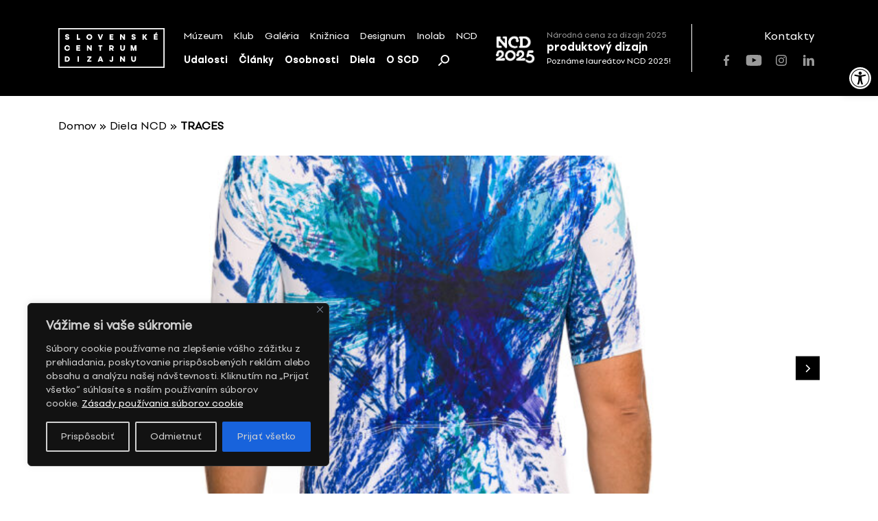

--- FILE ---
content_type: text/html; charset=UTF-8
request_url: https://scd.sk/dielo-ncd/traces/
body_size: 23996
content:
<!doctype html>
<html lang="sk-SK">
	<!-- Head-->
	<head>
		<meta charset="UTF-8">
		<meta name="viewport" content="width=device-width, initial-scale=1">
		
		<meta name='robots' content='index, follow, max-image-preview:large, max-snippet:-1, max-video-preview:-1' />
	<style>img:is([sizes="auto" i], [sizes^="auto," i]) { contain-intrinsic-size: 3000px 1500px }</style>
	
	<!-- This site is optimized with the Yoast SEO plugin v26.8 - https://yoast.com/product/yoast-seo-wordpress/ -->
	<title>TRACES &#8212; Slovenské centrum dizajnu</title>
	<link rel="canonical" href="https://scd.sk/dielo-ncd/traces/" />
	<meta property="og:locale" content="sk_SK" />
	<meta property="og:type" content="article" />
	<meta property="og:title" content="TRACES &#8212; Slovenské centrum dizajnu" />
	<meta property="og:description" content="Dizajn dresu TACES pochádza z dielne umelca Henryho Wielgusa, ktorý je jeden z českých umelcov, ktorého tvorba sa&hellip;" />
	<meta property="og:url" content="https://scd.sk/dielo-ncd/traces/" />
	<meta property="og:site_name" content="Slovenské centrum dizajnu" />
	<meta property="article:publisher" content="https://www.facebook.com/slovakdesigncenter/" />
	<meta property="article:modified_time" content="2025-09-16T12:53:46+00:00" />
	<meta property="og:image" content="https://scd.sk/wp-content/uploads/2024/03/SCD_logo.png" />
	<meta property="og:image:width" content="2640" />
	<meta property="og:image:height" content="992" />
	<meta property="og:image:type" content="image/png" />
	<meta name="twitter:card" content="summary_large_image" />
	<script type="application/ld+json" class="yoast-schema-graph">{"@context":"https://schema.org","@graph":[{"@type":"WebPage","@id":"https://scd.sk/dielo-ncd/traces/","url":"https://scd.sk/dielo-ncd/traces/","name":"TRACES &#8212; Slovenské centrum dizajnu","isPartOf":{"@id":"https://scd.sk/#website"},"datePublished":"2023-08-01T02:06:25+00:00","dateModified":"2025-09-16T12:53:46+00:00","breadcrumb":{"@id":"https://scd.sk/dielo-ncd/traces/#breadcrumb"},"inLanguage":"sk-SK","potentialAction":[{"@type":"ReadAction","target":["https://scd.sk/dielo-ncd/traces/"]}]},{"@type":"BreadcrumbList","@id":"https://scd.sk/dielo-ncd/traces/#breadcrumb","itemListElement":[{"@type":"ListItem","position":1,"name":"Domov","item":"https://scd.sk/"},{"@type":"ListItem","position":2,"name":"Diela NCD","item":"https://scd.sk/diela/"},{"@type":"ListItem","position":3,"name":"TRACES"}]},{"@type":"WebSite","@id":"https://scd.sk/#website","url":"https://scd.sk/","name":"Slovenské centrum dizajnu","description":"","publisher":{"@id":"https://scd.sk/#organization"},"potentialAction":[{"@type":"SearchAction","target":{"@type":"EntryPoint","urlTemplate":"https://scd.sk/?s={search_term_string}"},"query-input":{"@type":"PropertyValueSpecification","valueRequired":true,"valueName":"search_term_string"}}],"inLanguage":"sk-SK"},{"@type":"Organization","@id":"https://scd.sk/#organization","name":"Slovenské centrum dizajnu","url":"https://scd.sk/","logo":{"@type":"ImageObject","inLanguage":"sk-SK","@id":"https://scd.sk/#/schema/logo/image/","url":"https://scd.sk/wp-content/uploads/2021/07/SCD-logo_s450.png","contentUrl":"https://scd.sk/wp-content/uploads/2021/07/SCD-logo_s450.png","width":450,"height":169,"caption":"Slovenské centrum dizajnu"},"image":{"@id":"https://scd.sk/#/schema/logo/image/"},"sameAs":["https://www.facebook.com/slovakdesigncenter/","https://www.instagram.com/scd.sk/","https://www.youtube.com/channel/UC3fITdZfeTKl0r7i2XG1bRA"]}]}</script>
	<!-- / Yoast SEO plugin. -->


<link rel='dns-prefetch' href='//unpkg.com' />
<link rel="alternate" type="application/rss+xml" title="RSS kanál: Slovenské centrum dizajnu &raquo;" href="https://scd.sk/feed/" />
		<!-- This site uses the Google Analytics by MonsterInsights plugin v9.11.1 - Using Analytics tracking - https://www.monsterinsights.com/ -->
		<!-- Note: MonsterInsights is not currently configured on this site. The site owner needs to authenticate with Google Analytics in the MonsterInsights settings panel. -->
					<!-- No tracking code set -->
				<!-- / Google Analytics by MonsterInsights -->
		<link rel='stylesheet' id='wp-block-library-css' href='https://scd.sk/wp-includes/css/dist/block-library/style.min.css?ver=8576d654a3844f439023c3300d6eb3fc' media='all' />
<style id='pdfemb-pdf-embedder-viewer-style-inline-css'>
.wp-block-pdfemb-pdf-embedder-viewer{max-width:none}

</style>
<style id='classic-theme-styles-inline-css'>
/*! This file is auto-generated */
.wp-block-button__link{color:#fff;background-color:#32373c;border-radius:9999px;box-shadow:none;text-decoration:none;padding:calc(.667em + 2px) calc(1.333em + 2px);font-size:1.125em}.wp-block-file__button{background:#32373c;color:#fff;text-decoration:none}
</style>
<style id='global-styles-inline-css'>
:root{--wp--preset--aspect-ratio--square: 1;--wp--preset--aspect-ratio--4-3: 4/3;--wp--preset--aspect-ratio--3-4: 3/4;--wp--preset--aspect-ratio--3-2: 3/2;--wp--preset--aspect-ratio--2-3: 2/3;--wp--preset--aspect-ratio--16-9: 16/9;--wp--preset--aspect-ratio--9-16: 9/16;--wp--preset--color--black: #000000;--wp--preset--color--cyan-bluish-gray: #abb8c3;--wp--preset--color--white: #ffffff;--wp--preset--color--pale-pink: #f78da7;--wp--preset--color--vivid-red: #cf2e2e;--wp--preset--color--luminous-vivid-orange: #ff6900;--wp--preset--color--luminous-vivid-amber: #fcb900;--wp--preset--color--light-green-cyan: #7bdcb5;--wp--preset--color--vivid-green-cyan: #00d084;--wp--preset--color--pale-cyan-blue: #8ed1fc;--wp--preset--color--vivid-cyan-blue: #0693e3;--wp--preset--color--vivid-purple: #9b51e0;--wp--preset--gradient--vivid-cyan-blue-to-vivid-purple: linear-gradient(135deg,rgba(6,147,227,1) 0%,rgb(155,81,224) 100%);--wp--preset--gradient--light-green-cyan-to-vivid-green-cyan: linear-gradient(135deg,rgb(122,220,180) 0%,rgb(0,208,130) 100%);--wp--preset--gradient--luminous-vivid-amber-to-luminous-vivid-orange: linear-gradient(135deg,rgba(252,185,0,1) 0%,rgba(255,105,0,1) 100%);--wp--preset--gradient--luminous-vivid-orange-to-vivid-red: linear-gradient(135deg,rgba(255,105,0,1) 0%,rgb(207,46,46) 100%);--wp--preset--gradient--very-light-gray-to-cyan-bluish-gray: linear-gradient(135deg,rgb(238,238,238) 0%,rgb(169,184,195) 100%);--wp--preset--gradient--cool-to-warm-spectrum: linear-gradient(135deg,rgb(74,234,220) 0%,rgb(151,120,209) 20%,rgb(207,42,186) 40%,rgb(238,44,130) 60%,rgb(251,105,98) 80%,rgb(254,248,76) 100%);--wp--preset--gradient--blush-light-purple: linear-gradient(135deg,rgb(255,206,236) 0%,rgb(152,150,240) 100%);--wp--preset--gradient--blush-bordeaux: linear-gradient(135deg,rgb(254,205,165) 0%,rgb(254,45,45) 50%,rgb(107,0,62) 100%);--wp--preset--gradient--luminous-dusk: linear-gradient(135deg,rgb(255,203,112) 0%,rgb(199,81,192) 50%,rgb(65,88,208) 100%);--wp--preset--gradient--pale-ocean: linear-gradient(135deg,rgb(255,245,203) 0%,rgb(182,227,212) 50%,rgb(51,167,181) 100%);--wp--preset--gradient--electric-grass: linear-gradient(135deg,rgb(202,248,128) 0%,rgb(113,206,126) 100%);--wp--preset--gradient--midnight: linear-gradient(135deg,rgb(2,3,129) 0%,rgb(40,116,252) 100%);--wp--preset--font-size--small: 13px;--wp--preset--font-size--medium: 20px;--wp--preset--font-size--large: 36px;--wp--preset--font-size--x-large: 42px;--wp--preset--spacing--20: 0.44rem;--wp--preset--spacing--30: 0.67rem;--wp--preset--spacing--40: 1rem;--wp--preset--spacing--50: 1.5rem;--wp--preset--spacing--60: 2.25rem;--wp--preset--spacing--70: 3.38rem;--wp--preset--spacing--80: 5.06rem;--wp--preset--shadow--natural: 6px 6px 9px rgba(0, 0, 0, 0.2);--wp--preset--shadow--deep: 12px 12px 50px rgba(0, 0, 0, 0.4);--wp--preset--shadow--sharp: 6px 6px 0px rgba(0, 0, 0, 0.2);--wp--preset--shadow--outlined: 6px 6px 0px -3px rgba(255, 255, 255, 1), 6px 6px rgba(0, 0, 0, 1);--wp--preset--shadow--crisp: 6px 6px 0px rgba(0, 0, 0, 1);}:where(.is-layout-flex){gap: 0.5em;}:where(.is-layout-grid){gap: 0.5em;}body .is-layout-flex{display: flex;}.is-layout-flex{flex-wrap: wrap;align-items: center;}.is-layout-flex > :is(*, div){margin: 0;}body .is-layout-grid{display: grid;}.is-layout-grid > :is(*, div){margin: 0;}:where(.wp-block-columns.is-layout-flex){gap: 2em;}:where(.wp-block-columns.is-layout-grid){gap: 2em;}:where(.wp-block-post-template.is-layout-flex){gap: 1.25em;}:where(.wp-block-post-template.is-layout-grid){gap: 1.25em;}.has-black-color{color: var(--wp--preset--color--black) !important;}.has-cyan-bluish-gray-color{color: var(--wp--preset--color--cyan-bluish-gray) !important;}.has-white-color{color: var(--wp--preset--color--white) !important;}.has-pale-pink-color{color: var(--wp--preset--color--pale-pink) !important;}.has-vivid-red-color{color: var(--wp--preset--color--vivid-red) !important;}.has-luminous-vivid-orange-color{color: var(--wp--preset--color--luminous-vivid-orange) !important;}.has-luminous-vivid-amber-color{color: var(--wp--preset--color--luminous-vivid-amber) !important;}.has-light-green-cyan-color{color: var(--wp--preset--color--light-green-cyan) !important;}.has-vivid-green-cyan-color{color: var(--wp--preset--color--vivid-green-cyan) !important;}.has-pale-cyan-blue-color{color: var(--wp--preset--color--pale-cyan-blue) !important;}.has-vivid-cyan-blue-color{color: var(--wp--preset--color--vivid-cyan-blue) !important;}.has-vivid-purple-color{color: var(--wp--preset--color--vivid-purple) !important;}.has-black-background-color{background-color: var(--wp--preset--color--black) !important;}.has-cyan-bluish-gray-background-color{background-color: var(--wp--preset--color--cyan-bluish-gray) !important;}.has-white-background-color{background-color: var(--wp--preset--color--white) !important;}.has-pale-pink-background-color{background-color: var(--wp--preset--color--pale-pink) !important;}.has-vivid-red-background-color{background-color: var(--wp--preset--color--vivid-red) !important;}.has-luminous-vivid-orange-background-color{background-color: var(--wp--preset--color--luminous-vivid-orange) !important;}.has-luminous-vivid-amber-background-color{background-color: var(--wp--preset--color--luminous-vivid-amber) !important;}.has-light-green-cyan-background-color{background-color: var(--wp--preset--color--light-green-cyan) !important;}.has-vivid-green-cyan-background-color{background-color: var(--wp--preset--color--vivid-green-cyan) !important;}.has-pale-cyan-blue-background-color{background-color: var(--wp--preset--color--pale-cyan-blue) !important;}.has-vivid-cyan-blue-background-color{background-color: var(--wp--preset--color--vivid-cyan-blue) !important;}.has-vivid-purple-background-color{background-color: var(--wp--preset--color--vivid-purple) !important;}.has-black-border-color{border-color: var(--wp--preset--color--black) !important;}.has-cyan-bluish-gray-border-color{border-color: var(--wp--preset--color--cyan-bluish-gray) !important;}.has-white-border-color{border-color: var(--wp--preset--color--white) !important;}.has-pale-pink-border-color{border-color: var(--wp--preset--color--pale-pink) !important;}.has-vivid-red-border-color{border-color: var(--wp--preset--color--vivid-red) !important;}.has-luminous-vivid-orange-border-color{border-color: var(--wp--preset--color--luminous-vivid-orange) !important;}.has-luminous-vivid-amber-border-color{border-color: var(--wp--preset--color--luminous-vivid-amber) !important;}.has-light-green-cyan-border-color{border-color: var(--wp--preset--color--light-green-cyan) !important;}.has-vivid-green-cyan-border-color{border-color: var(--wp--preset--color--vivid-green-cyan) !important;}.has-pale-cyan-blue-border-color{border-color: var(--wp--preset--color--pale-cyan-blue) !important;}.has-vivid-cyan-blue-border-color{border-color: var(--wp--preset--color--vivid-cyan-blue) !important;}.has-vivid-purple-border-color{border-color: var(--wp--preset--color--vivid-purple) !important;}.has-vivid-cyan-blue-to-vivid-purple-gradient-background{background: var(--wp--preset--gradient--vivid-cyan-blue-to-vivid-purple) !important;}.has-light-green-cyan-to-vivid-green-cyan-gradient-background{background: var(--wp--preset--gradient--light-green-cyan-to-vivid-green-cyan) !important;}.has-luminous-vivid-amber-to-luminous-vivid-orange-gradient-background{background: var(--wp--preset--gradient--luminous-vivid-amber-to-luminous-vivid-orange) !important;}.has-luminous-vivid-orange-to-vivid-red-gradient-background{background: var(--wp--preset--gradient--luminous-vivid-orange-to-vivid-red) !important;}.has-very-light-gray-to-cyan-bluish-gray-gradient-background{background: var(--wp--preset--gradient--very-light-gray-to-cyan-bluish-gray) !important;}.has-cool-to-warm-spectrum-gradient-background{background: var(--wp--preset--gradient--cool-to-warm-spectrum) !important;}.has-blush-light-purple-gradient-background{background: var(--wp--preset--gradient--blush-light-purple) !important;}.has-blush-bordeaux-gradient-background{background: var(--wp--preset--gradient--blush-bordeaux) !important;}.has-luminous-dusk-gradient-background{background: var(--wp--preset--gradient--luminous-dusk) !important;}.has-pale-ocean-gradient-background{background: var(--wp--preset--gradient--pale-ocean) !important;}.has-electric-grass-gradient-background{background: var(--wp--preset--gradient--electric-grass) !important;}.has-midnight-gradient-background{background: var(--wp--preset--gradient--midnight) !important;}.has-small-font-size{font-size: var(--wp--preset--font-size--small) !important;}.has-medium-font-size{font-size: var(--wp--preset--font-size--medium) !important;}.has-large-font-size{font-size: var(--wp--preset--font-size--large) !important;}.has-x-large-font-size{font-size: var(--wp--preset--font-size--x-large) !important;}
:where(.wp-block-post-template.is-layout-flex){gap: 1.25em;}:where(.wp-block-post-template.is-layout-grid){gap: 1.25em;}
:where(.wp-block-columns.is-layout-flex){gap: 2em;}:where(.wp-block-columns.is-layout-grid){gap: 2em;}
:root :where(.wp-block-pullquote){font-size: 1.5em;line-height: 1.6;}
</style>
<link rel='stylesheet' id='select2-css' href='https://scd.sk/wp-content/plugins/admin-select-box-to-select2/css/select2.min.css?ver=8576d654a3844f439023c3300d6eb3fc' media='all' />
<link rel='stylesheet' id='pojo-a11y-css' href='https://scd.sk/wp-content/plugins/pojo-accessibility/modules/legacy/assets/css/style.min.css?ver=1.0.0' media='all' />
<link rel='stylesheet' id='scd-css' href='https://scd.sk/wp-content/themes/scd/style.css?ver=1.0.0' media='all' />
<style id='scd-inline-css'>
body header, body .secondary-block, body main, body footer {
	opacity: 0;
}

body.is-active header, body.is-active .secondary-block, body.is-active main, body.is-active footer {
	opacity: 1;
}

body.is-active .page-loader {
	display: none;
}

body.is-active .page-loader .loading-spinner {
	animation: none;
}

.page-loader {
	position: fixed;
	z-index: 9;
	top: 0;
	left: 0;
	display: -webkit-box;
	display: -webkit-flex;
	display: -ms-flexbox;
	display: flex;
	-webkit-box-align: center;
	-webkit-align-items: center;
			-ms-flex-align: center;
				align-items: center;
	-webkit-box-pack: center;
	-webkit-justify-content: center;
			-ms-flex-pack: center;
				justify-content: center;
	width: 100%;
	height: 100vh;
}

</style>
<link rel='stylesheet' id='scd-swiper-css' href='https://scd.sk/wp-content/themes/scd/css/plugins/swiper.min.css?ver=1.0.0' media='all' />
<link rel='stylesheet' id='scd-select2-css' href='https://unpkg.com/select2@4.0.13/dist/css/select2.min.css' media='all' />
<link rel='stylesheet' id='scd-bootstrap-grid-css' href='https://scd.sk/wp-content/themes/scd/css/plugins/bootstrap-grid.min.css?ver=1.0.0' media='all' />
<link rel='stylesheet' id='scd-app-css' href='https://scd.sk/wp-content/themes/scd/css/app.css?ver=20211021' media='all' />
<link rel='stylesheet' id='scd-vite-main-css' href='https://scd.sk/wp-content/themes/scd/vite/assets/main-D5HIEDQT.css?ver=D5HIEDQT' media='all' />
<script id="cookie-law-info-js-extra">
var _ckyConfig = {"_ipData":[],"_assetsURL":"https:\/\/scd.sk\/wp-content\/plugins\/cookie-law-info\/lite\/frontend\/images\/","_publicURL":"https:\/\/scd.sk","_expiry":"365","_categories":[{"name":"Nevyhnutn\u00e9","slug":"necessary","isNecessary":true,"ccpaDoNotSell":true,"cookies":[{"cookieID":"pll_language","domain":"*.scd.sk","provider":""},{"cookieID":"wordpress_test_cookie","domain":"*.scd.sk","provider":""},{"cookieID":"wp-settings-*","domain":"*.scd.sk","provider":""},{"cookieID":"wp-settings-time-*","domain":"*.scd.sk","provider":""},{"cookieID":"wordpress_logged_in_*","domain":"*.scd.sk","provider":""},{"cookieID":"WP_PREFERENCES_USER_*","domain":"*.scd.sk","provider":""},{"cookieID":"wfwaf-authcookie*","domain":"*.scd.sk","provider":""},{"cookieID":"wf-scan-issue-expanded-*","domain":"*.scd.sk","provider":""}],"active":true,"defaultConsent":{"gdpr":true,"ccpa":true}},{"name":"Funk\u010dn\u00e9","slug":"functional","isNecessary":false,"ccpaDoNotSell":true,"cookies":[],"active":true,"defaultConsent":{"gdpr":false,"ccpa":false}},{"name":"Analytick\u00e9","slug":"analytics","isNecessary":false,"ccpaDoNotSell":true,"cookies":[{"cookieID":"_ga_*","domain":"*.scd.sk","provider":""},{"cookieID":"_ga","domain":"*.scd.sk","provider":""},{"cookieID":"Microsoft Clarity","domain":"*.scd.sk","provider":""}],"active":true,"defaultConsent":{"gdpr":false,"ccpa":false}},{"name":"V\u00fdkon","slug":"performance","isNecessary":false,"ccpaDoNotSell":true,"cookies":[],"active":true,"defaultConsent":{"gdpr":false,"ccpa":false}},{"name":"Reklamn\u00e9","slug":"advertisement","isNecessary":false,"ccpaDoNotSell":true,"cookies":[],"active":true,"defaultConsent":{"gdpr":false,"ccpa":false}}],"_activeLaw":"gdpr","_rootDomain":"","_block":"1","_showBanner":"1","_bannerConfig":{"settings":{"type":"box","preferenceCenterType":"sidebar-left","position":"bottom-left","applicableLaw":"gdpr"},"behaviours":{"reloadBannerOnAccept":false,"loadAnalyticsByDefault":false,"animations":{"onLoad":"animate","onHide":"sticky"}},"config":{"revisitConsent":{"status":true,"tag":"revisit-consent","position":"bottom-right","meta":{"url":"#"},"styles":{"background-color":"#000"},"elements":{"title":{"type":"text","tag":"revisit-consent-title","status":true,"styles":{"color":"#0056a7"}}}},"preferenceCenter":{"toggle":{"status":true,"tag":"detail-category-toggle","type":"toggle","states":{"active":{"styles":{"background-color":"#1863DC"}},"inactive":{"styles":{"background-color":"#D0D5D2"}}}}},"categoryPreview":{"status":false,"toggle":{"status":true,"tag":"detail-category-preview-toggle","type":"toggle","states":{"active":{"styles":{"background-color":"#1863DC"}},"inactive":{"styles":{"background-color":"#D0D5D2"}}}}},"videoPlaceholder":{"status":true,"styles":{"background-color":"#000000","border-color":"#000000","color":"#ffffff"}},"readMore":{"status":true,"tag":"readmore-button","type":"link","meta":{"noFollow":true,"newTab":true},"styles":{"color":"#FFFFFF","background-color":"transparent","border-color":"transparent"}},"auditTable":{"status":true},"optOption":{"status":true,"toggle":{"status":true,"tag":"optout-option-toggle","type":"toggle","states":{"active":{"styles":{"background-color":"#1863DC"}},"inactive":{"styles":{"background-color":"#d0d5d2"}}}}}}},"_version":"3.2.10","_logConsent":"1","_tags":[{"tag":"accept-button","styles":{"color":"#d0d0d0","background-color":"#1863DC","border-color":"#1863DC"}},{"tag":"reject-button","styles":{"color":"#d0d0d0","background-color":"transparent","border-color":"#d0d0d0"}},{"tag":"settings-button","styles":{"color":"#d0d0d0","background-color":"transparent","border-color":"#d0d0d0"}},{"tag":"readmore-button","styles":{"color":"#FFFFFF","background-color":"transparent","border-color":"transparent"}},{"tag":"donotsell-button","styles":{"color":"#1863DC","background-color":"transparent","border-color":"transparent"}},{"tag":"accept-button","styles":{"color":"#d0d0d0","background-color":"#1863DC","border-color":"#1863DC"}},{"tag":"revisit-consent","styles":{"background-color":"#000"}}],"_shortCodes":[{"key":"cky_readmore","content":"<a href=\"\/\/scd.sk\/o-scd\/zasady-pouzivania-suborov-cookie\/\" class=\"cky-policy\" aria-label=\"Z\u00e1sady pou\u017e\u00edvania s\u00faborov cookie\" target=\"_blank\" rel=\"noopener\" data-cky-tag=\"readmore-button\">Z\u00e1sady pou\u017e\u00edvania s\u00faborov cookie<\/a>","tag":"readmore-button","status":true,"attributes":{"rel":"nofollow","target":"_blank"}},{"key":"cky_show_desc","content":"<button class=\"cky-show-desc-btn\" data-cky-tag=\"show-desc-button\" aria-label=\"Zobrazi\u0165 viac\">Zobrazi\u0165 viac<\/button>","tag":"show-desc-button","status":true,"attributes":[]},{"key":"cky_hide_desc","content":"<button class=\"cky-show-desc-btn\" data-cky-tag=\"hide-desc-button\" aria-label=\"Zobrazi\u0165 menej\">Zobrazi\u0165 menej<\/button>","tag":"hide-desc-button","status":true,"attributes":[]},{"key":"cky_category_toggle_label","content":"[cky_{{status}}_category_label] [cky_preference_{{category_slug}}_title]","tag":"","status":true,"attributes":[]},{"key":"cky_enable_category_label","content":"Povoli\u0165","tag":"","status":true,"attributes":[]},{"key":"cky_disable_category_label","content":"Zak\u00e1za\u0165","tag":"","status":true,"attributes":[]},{"key":"cky_video_placeholder","content":"<div class=\"video-placeholder-normal\" data-cky-tag=\"video-placeholder\" id=\"[UNIQUEID]\"><p class=\"video-placeholder-text-normal\" data-cky-tag=\"placeholder-title\">Prijmite s\u00fahlas so s\u00faborom cookie<\/p><\/div>","tag":"","status":true,"attributes":[]},{"key":"cky_enable_optout_label","content":"Povoli\u0165","tag":"","status":true,"attributes":[]},{"key":"cky_disable_optout_label","content":"Zak\u00e1za\u0165","tag":"","status":true,"attributes":[]},{"key":"cky_optout_toggle_label","content":"[cky_{{status}}_optout_label] [cky_optout_option_title]","tag":"","status":true,"attributes":[]},{"key":"cky_optout_option_title","content":"Nepred\u00e1vajte ani nezdie\u013eajte moje osobn\u00e9 \u00fadaje","tag":"","status":true,"attributes":[]},{"key":"cky_optout_close_label","content":"Zavrie\u0165","tag":"","status":true,"attributes":[]}],"_rtl":"","_language":"sk","_providersToBlock":[]};
var _ckyStyles = {"css":".cky-overlay{background: #000000; opacity: 0.4; position: fixed; top: 0; left: 0; width: 100%; height: 100%; z-index: 99999999;}.cky-hide{display: none;}.cky-btn-revisit-wrapper{display: flex; align-items: center; justify-content: center; background: #0056a7; width: 45px; height: 45px; border-radius: 50%; position: fixed; z-index: 999999; cursor: pointer;}.cky-revisit-bottom-left{bottom: 15px; left: 15px;}.cky-revisit-bottom-right{bottom: 15px; right: 15px;}.cky-btn-revisit-wrapper .cky-btn-revisit{display: flex; align-items: center; justify-content: center; background: none; border: none; cursor: pointer; position: relative; margin: 0; padding: 0;}.cky-btn-revisit-wrapper .cky-btn-revisit img{max-width: fit-content; margin: 0; height: 30px; width: 30px;}.cky-revisit-bottom-left:hover::before{content: attr(data-tooltip); position: absolute; background: #4e4b66; color: #ffffff; left: calc(100% + 7px); font-size: 12px; line-height: 16px; width: max-content; padding: 4px 8px; border-radius: 4px;}.cky-revisit-bottom-left:hover::after{position: absolute; content: \"\"; border: 5px solid transparent; left: calc(100% + 2px); border-left-width: 0; border-right-color: #4e4b66;}.cky-revisit-bottom-right:hover::before{content: attr(data-tooltip); position: absolute; background: #4e4b66; color: #ffffff; right: calc(100% + 7px); font-size: 12px; line-height: 16px; width: max-content; padding: 4px 8px; border-radius: 4px;}.cky-revisit-bottom-right:hover::after{position: absolute; content: \"\"; border: 5px solid transparent; right: calc(100% + 2px); border-right-width: 0; border-left-color: #4e4b66;}.cky-revisit-hide{display: none;}.cky-consent-container{position: fixed; width: 440px; box-sizing: border-box; z-index: 9999999; border-radius: 6px;}.cky-consent-container .cky-consent-bar{background: #ffffff; border: 1px solid; padding: 20px 26px; box-shadow: 0 -1px 10px 0 #acabab4d; border-radius: 6px;}.cky-box-bottom-left{bottom: 40px; left: 40px;}.cky-box-bottom-right{bottom: 40px; right: 40px;}.cky-box-top-left{top: 40px; left: 40px;}.cky-box-top-right{top: 40px; right: 40px;}.cky-custom-brand-logo-wrapper .cky-custom-brand-logo{width: 100px; height: auto; margin: 0 0 12px 0;}.cky-notice .cky-title{color: #212121; font-weight: 700; font-size: 18px; line-height: 24px; margin: 0 0 12px 0;}.cky-notice-des *, .cky-preference-content-wrapper *, .cky-accordion-header-des *, .cky-gpc-wrapper .cky-gpc-desc *{font-size: 14px;}.cky-notice-des{color: #212121; font-size: 14px; line-height: 24px; font-weight: 400;}.cky-notice-des img{min-height: 25px; min-width: 25px;}.cky-consent-bar .cky-notice-des p, .cky-gpc-wrapper .cky-gpc-desc p, .cky-preference-body-wrapper .cky-preference-content-wrapper p, .cky-accordion-header-wrapper .cky-accordion-header-des p, .cky-cookie-des-table li div:last-child p{color: inherit; margin-top: 0;}.cky-notice-des P:last-child, .cky-preference-content-wrapper p:last-child, .cky-cookie-des-table li div:last-child p:last-child, .cky-gpc-wrapper .cky-gpc-desc p:last-child{margin-bottom: 0;}.cky-notice-des a.cky-policy, .cky-notice-des button.cky-policy{font-size: 14px; color: #1863dc; white-space: nowrap; cursor: pointer; background: transparent; border: 1px solid; text-decoration: underline;}.cky-notice-des button.cky-policy{padding: 0;}.cky-notice-des a.cky-policy:focus-visible, .cky-notice-des button.cky-policy:focus-visible, .cky-preference-content-wrapper .cky-show-desc-btn:focus-visible, .cky-accordion-header .cky-accordion-btn:focus-visible, .cky-preference-header .cky-btn-close:focus-visible, .cky-switch input[type=\"checkbox\"]:focus-visible, .cky-footer-wrapper a:focus-visible, .cky-btn:focus-visible{outline: 2px solid #1863dc; outline-offset: 2px;}.cky-btn:focus:not(:focus-visible), .cky-accordion-header .cky-accordion-btn:focus:not(:focus-visible), .cky-preference-content-wrapper .cky-show-desc-btn:focus:not(:focus-visible), .cky-btn-revisit-wrapper .cky-btn-revisit:focus:not(:focus-visible), .cky-preference-header .cky-btn-close:focus:not(:focus-visible), .cky-consent-bar .cky-banner-btn-close:focus:not(:focus-visible){outline: 0;}button.cky-show-desc-btn:not(:hover):not(:active){color: #1863dc; background: transparent;}button.cky-accordion-btn:not(:hover):not(:active), button.cky-banner-btn-close:not(:hover):not(:active), button.cky-btn-revisit:not(:hover):not(:active), button.cky-btn-close:not(:hover):not(:active){background: transparent;}.cky-consent-bar button:hover, .cky-modal.cky-modal-open button:hover, .cky-consent-bar button:focus, .cky-modal.cky-modal-open button:focus{text-decoration: none;}.cky-notice-btn-wrapper{display: flex; justify-content: flex-start; align-items: center; flex-wrap: wrap; margin-top: 16px;}.cky-notice-btn-wrapper .cky-btn{text-shadow: none; box-shadow: none;}.cky-btn{flex: auto; max-width: 100%; font-size: 14px; font-family: inherit; line-height: 24px; padding: 8px; font-weight: 500; margin: 0 8px 0 0; border-radius: 2px; cursor: pointer; text-align: center; text-transform: none; min-height: 0;}.cky-btn:hover{opacity: 0.8;}.cky-btn-customize{color: #1863dc; background: transparent; border: 2px solid #1863dc;}.cky-btn-reject{color: #1863dc; background: transparent; border: 2px solid #1863dc;}.cky-btn-accept{background: #1863dc; color: #ffffff; border: 2px solid #1863dc;}.cky-btn:last-child{margin-right: 0;}@media (max-width: 576px){.cky-box-bottom-left{bottom: 0; left: 0;}.cky-box-bottom-right{bottom: 0; right: 0;}.cky-box-top-left{top: 0; left: 0;}.cky-box-top-right{top: 0; right: 0;}} @media (max-width: 440px){.cky-box-bottom-left, .cky-box-bottom-right, .cky-box-top-left, .cky-box-top-right{width: 100%; max-width: 100%;}.cky-consent-container .cky-consent-bar{padding: 20px 0;}.cky-custom-brand-logo-wrapper, .cky-notice .cky-title, .cky-notice-des, .cky-notice-btn-wrapper{padding: 0 24px;}.cky-notice-des{max-height: 40vh; overflow-y: scroll;}.cky-notice-btn-wrapper{flex-direction: column; margin-top: 0;}.cky-btn{width: 100%; margin: 10px 0 0 0;}.cky-notice-btn-wrapper .cky-btn-customize{order: 2;}.cky-notice-btn-wrapper .cky-btn-reject{order: 3;}.cky-notice-btn-wrapper .cky-btn-accept{order: 1; margin-top: 16px;}} @media (max-width: 352px){.cky-notice .cky-title{font-size: 16px;}.cky-notice-des *{font-size: 12px;}.cky-notice-des, .cky-btn{font-size: 12px;}} .cky-modal.cky-sidebar-left.cky-modal-open, .cky-modal.cky-sidebar-right.cky-modal-open{overflow-x: hidden; overflow-y: auto; transform: translate(0); transition-duration: 0.4s; transition-property: transform;}.cky-modal{background: #ffffff; z-index: 999999999; color: #212121; bottom: 0; box-sizing: border-box; overflow-x: visible; overflow-y: visible; position: fixed; top: 0; max-width: 100%;}.cky-modal.cky-sidebar-left{left: 0; transform: translate(-100%);}.cky-modal.cky-sidebar-right{right: 0; transform: translate(100%);}.cky-preference-center{height: 100vh; overflow: hidden; width: 480px; display: flex; flex-direction: column;}.cky-preference-header{display: flex; align-items: center; justify-content: space-between; padding: 22px 24px; border-bottom: 1px solid;}.cky-preference-header .cky-preference-title{font-size: 18px; font-weight: 700; line-height: 24px;}.cky-preference-header .cky-btn-close{margin: 0; cursor: pointer; vertical-align: middle; padding: 0; background: none; border: none; width: auto; height: auto; min-height: 0; line-height: 0; text-shadow: none; box-shadow: none;}.cky-preference-header .cky-btn-close img{margin: 0; height: 10px; width: 10px;}.cky-preference-body-wrapper{padding: 0 24px; flex: 1; overflow: auto; box-sizing: border-box;}.cky-preference-content-wrapper, .cky-gpc-wrapper .cky-gpc-desc{font-size: 14px; line-height: 24px; font-weight: 400; padding: 12px 0;}.cky-preference-content-wrapper{border-bottom: 1px solid;}.cky-preference-content-wrapper img{min-height: 25px; min-width: 25px;}.cky-preference-content-wrapper .cky-show-desc-btn{font-size: 14px; font-family: inherit; color: #1863dc; text-decoration: none; line-height: 24px; padding: 0; margin: 0; white-space: nowrap; cursor: pointer; background: transparent; border-color: transparent; text-transform: none; min-height: 0; text-shadow: none; box-shadow: none;}.cky-accordion-wrapper{margin-bottom: 10px;}.cky-accordion{border-bottom: 1px solid;}.cky-accordion:last-child{border-bottom: none;}.cky-accordion .cky-accordion-item{display: flex; margin-top: 10px;}.cky-accordion .cky-accordion-body{display: none;}.cky-accordion.cky-accordion-active .cky-accordion-body{display: block; padding: 0 22px; margin-bottom: 16px;}.cky-accordion-header-wrapper{cursor: pointer; width: 100%;}.cky-accordion-item .cky-accordion-header{display: flex; justify-content: space-between; align-items: center;}.cky-accordion-header .cky-accordion-btn{font-size: 16px; font-family: inherit; color: #212121; line-height: 24px; background: none; border: none; font-weight: 700; padding: 0; margin: 0; cursor: pointer; text-transform: none; min-height: 0; text-shadow: none; box-shadow: none;}.cky-accordion-header .cky-always-active{color: #008000; font-weight: 600; line-height: 24px; font-size: 14px;}.cky-accordion-header-des{font-size: 14px; line-height: 24px; margin: 10px 0 16px 0;}.cky-accordion-chevron{margin-right: 22px; position: relative; cursor: pointer;}.cky-accordion-chevron-hide{display: none;}.cky-accordion .cky-accordion-chevron i::before{content: \"\"; position: absolute; border-right: 1.4px solid; border-bottom: 1.4px solid; border-color: inherit; height: 6px; width: 6px; -webkit-transform: rotate(-45deg); -moz-transform: rotate(-45deg); -ms-transform: rotate(-45deg); -o-transform: rotate(-45deg); transform: rotate(-45deg); transition: all 0.2s ease-in-out; top: 8px;}.cky-accordion.cky-accordion-active .cky-accordion-chevron i::before{-webkit-transform: rotate(45deg); -moz-transform: rotate(45deg); -ms-transform: rotate(45deg); -o-transform: rotate(45deg); transform: rotate(45deg);}.cky-audit-table{background: #f4f4f4; border-radius: 6px;}.cky-audit-table .cky-empty-cookies-text{color: inherit; font-size: 12px; line-height: 24px; margin: 0; padding: 10px;}.cky-audit-table .cky-cookie-des-table{font-size: 12px; line-height: 24px; font-weight: normal; padding: 15px 10px; border-bottom: 1px solid; border-bottom-color: inherit; margin: 0;}.cky-audit-table .cky-cookie-des-table:last-child{border-bottom: none;}.cky-audit-table .cky-cookie-des-table li{list-style-type: none; display: flex; padding: 3px 0;}.cky-audit-table .cky-cookie-des-table li:first-child{padding-top: 0;}.cky-cookie-des-table li div:first-child{width: 100px; font-weight: 600; word-break: break-word; word-wrap: break-word;}.cky-cookie-des-table li div:last-child{flex: 1; word-break: break-word; word-wrap: break-word; margin-left: 8px;}.cky-footer-shadow{display: block; width: 100%; height: 40px; background: linear-gradient(180deg, rgba(255, 255, 255, 0) 0%, #ffffff 100%); position: absolute; bottom: calc(100% - 1px);}.cky-footer-wrapper{position: relative;}.cky-prefrence-btn-wrapper{padding: 22px 24px; border-top: 1px solid;}.cky-prefrence-btn-wrapper .cky-btn{width: 100%; text-shadow: none; box-shadow: none; margin: 8px 0 0 0;}.cky-prefrence-btn-wrapper .cky-btn:first-child{margin: 0;}.cky-btn-preferences{color: #1863dc; background: transparent; border: 2px solid #1863dc;}.cky-preference-header, .cky-preference-body-wrapper, .cky-preference-content-wrapper, .cky-accordion-wrapper, .cky-accordion, .cky-accordion-wrapper, .cky-footer-wrapper, .cky-prefrence-btn-wrapper{border-color: inherit;}@media (max-width: 576px){.cky-accordion.cky-accordion-active .cky-accordion-body{padding-right: 0;}} @media (max-width: 480px){.cky-preference-center{width: 100%;}} @media (max-width: 425px){.cky-accordion-chevron{margin-right: 15px;}.cky-notice-btn-wrapper{margin-top: 0;}.cky-accordion.cky-accordion-active .cky-accordion-body{padding: 0 15px;}} @media (max-width: 352px){.cky-preference-header .cky-preference-title{font-size: 16px;}.cky-preference-header{padding: 16px 24px;}.cky-preference-content-wrapper *, .cky-accordion-header-des *{font-size: 12px;}.cky-preference-content-wrapper, .cky-preference-content-wrapper .cky-show-more, .cky-accordion-header .cky-always-active, .cky-accordion-header-des, .cky-preference-content-wrapper .cky-show-desc-btn, .cky-notice-des a.cky-policy{font-size: 12px;}.cky-accordion-header .cky-accordion-btn{font-size: 14px;}} .cky-switch{display: flex;}.cky-switch input[type=\"checkbox\"]{position: relative; width: 44px; height: 24px; margin: 0; background: #d0d5d2; appearance: none; -webkit-appearance: none; border-radius: 50px; cursor: pointer; outline: 0; border: none; top: 0;}.cky-switch input[type=\"checkbox\"]:checked{background: #1863dc;}.cky-switch input[type=\"checkbox\"]:before{position: absolute; content: \"\"; height: 20px; width: 20px; left: 2px; bottom: 2px; border-radius: 50%; background-color: white; -webkit-transition: 0.4s; transition: 0.4s; margin: 0;}.cky-switch input[type=\"checkbox\"]:after{display: none;}.cky-switch input[type=\"checkbox\"]:checked:before{-webkit-transform: translateX(20px); -ms-transform: translateX(20px); transform: translateX(20px);}@media (max-width: 425px){.cky-switch input[type=\"checkbox\"]{width: 38px; height: 21px;}.cky-switch input[type=\"checkbox\"]:before{height: 17px; width: 17px;}.cky-switch input[type=\"checkbox\"]:checked:before{-webkit-transform: translateX(17px); -ms-transform: translateX(17px); transform: translateX(17px);}} .cky-consent-bar .cky-banner-btn-close{position: absolute; right: 9px; top: 5px; background: none; border: none; cursor: pointer; padding: 0; margin: 0; min-height: 0; line-height: 0; height: auto; width: auto; text-shadow: none; box-shadow: none;}.cky-consent-bar .cky-banner-btn-close img{height: 9px; width: 9px; margin: 0;}.cky-notice-group{font-size: 14px; line-height: 24px; font-weight: 400; color: #212121;}.cky-notice-btn-wrapper .cky-btn-do-not-sell{font-size: 14px; line-height: 24px; padding: 6px 0; margin: 0; font-weight: 500; background: none; border-radius: 2px; border: none; white-space: nowrap; cursor: pointer; text-align: left; color: #1863dc; background: transparent; border-color: transparent; box-shadow: none; text-shadow: none;}.cky-consent-bar .cky-banner-btn-close:focus-visible, .cky-notice-btn-wrapper .cky-btn-do-not-sell:focus-visible, .cky-opt-out-btn-wrapper .cky-btn:focus-visible, .cky-opt-out-checkbox-wrapper input[type=\"checkbox\"].cky-opt-out-checkbox:focus-visible{outline: 2px solid #1863dc; outline-offset: 2px;}@media (max-width: 440px){.cky-consent-container{width: 100%;}} @media (max-width: 352px){.cky-notice-des a.cky-policy, .cky-notice-btn-wrapper .cky-btn-do-not-sell{font-size: 12px;}} .cky-opt-out-wrapper{padding: 12px 0;}.cky-opt-out-wrapper .cky-opt-out-checkbox-wrapper{display: flex; align-items: center;}.cky-opt-out-checkbox-wrapper .cky-opt-out-checkbox-label{font-size: 16px; font-weight: 700; line-height: 24px; margin: 0 0 0 12px; cursor: pointer;}.cky-opt-out-checkbox-wrapper input[type=\"checkbox\"].cky-opt-out-checkbox{background-color: #ffffff; border: 1px solid #000000; width: 20px; height: 18.5px; margin: 0; appearance: none; -webkit-appearance: none; position: relative; display: flex; align-items: center; justify-content: center; border-radius: 2px; cursor: pointer;}.cky-opt-out-checkbox-wrapper input[type=\"checkbox\"].cky-opt-out-checkbox:checked{background-color: #1863dc; border: none;}.cky-opt-out-checkbox-wrapper input[type=\"checkbox\"].cky-opt-out-checkbox:checked::after{left: 6px; bottom: 4px; width: 7px; height: 13px; border: solid #ffffff; border-width: 0 3px 3px 0; border-radius: 2px; -webkit-transform: rotate(45deg); -ms-transform: rotate(45deg); transform: rotate(45deg); content: \"\"; position: absolute; box-sizing: border-box;}.cky-opt-out-checkbox-wrapper.cky-disabled .cky-opt-out-checkbox-label, .cky-opt-out-checkbox-wrapper.cky-disabled input[type=\"checkbox\"].cky-opt-out-checkbox{cursor: no-drop;}.cky-gpc-wrapper{margin: 0 0 0 32px;}.cky-footer-wrapper .cky-opt-out-btn-wrapper{padding: 22px 24px; border-top: 1px solid; border-color: inherit;}.cky-opt-out-btn-wrapper .cky-btn{margin: 8px 0 0 0; width: 100%; text-shadow: none; box-shadow: none;}.cky-opt-out-btn-wrapper .cky-btn:first-child{margin: 0;}.cky-opt-out-btn-wrapper .cky-btn-cancel{border: 1px solid #dedfe0; background: transparent; color: #858585;}.cky-opt-out-btn-wrapper .cky-btn-confirm{background: #1863dc; color: #ffffff; border: 1px solid #1863dc;}@media (max-width: 352px){.cky-opt-out-checkbox-wrapper .cky-opt-out-checkbox-label{font-size: 14px;}.cky-gpc-wrapper .cky-gpc-desc, .cky-gpc-wrapper .cky-gpc-desc *{font-size: 12px;}.cky-opt-out-checkbox-wrapper input[type=\"checkbox\"].cky-opt-out-checkbox{width: 16px; height: 16px;}.cky-opt-out-checkbox-wrapper input[type=\"checkbox\"].cky-opt-out-checkbox:checked::after{left: 5px; bottom: 4px; width: 3px; height: 9px;}.cky-gpc-wrapper{margin: 0 0 0 28px;}} .video-placeholder-youtube{background-size: 100% 100%; background-position: center; background-repeat: no-repeat; background-color: #b2b0b059; position: relative; display: flex; align-items: center; justify-content: center; max-width: 100%;}.video-placeholder-text-youtube{text-align: center; align-items: center; padding: 10px 16px; background-color: #000000cc; color: #ffffff; border: 1px solid; border-radius: 2px; cursor: pointer;}.video-placeholder-normal{background-image: url(\"\/wp-content\/plugins\/cookie-law-info\/lite\/frontend\/images\/placeholder.svg\"); background-size: 80px; background-position: center; background-repeat: no-repeat; background-color: #b2b0b059; position: relative; display: flex; align-items: flex-end; justify-content: center; max-width: 100%;}.video-placeholder-text-normal{align-items: center; padding: 10px 16px; text-align: center; border: 1px solid; border-radius: 2px; cursor: pointer;}.cky-rtl{direction: rtl; text-align: right;}.cky-rtl .cky-banner-btn-close{left: 9px; right: auto;}.cky-rtl .cky-notice-btn-wrapper .cky-btn:last-child{margin-right: 8px;}.cky-rtl .cky-notice-btn-wrapper .cky-btn:first-child{margin-right: 0;}.cky-rtl .cky-notice-btn-wrapper{margin-left: 0; margin-right: 15px;}.cky-rtl .cky-accordion .cky-accordion-chevron i::before{border: none; border-left: 1.4px solid; border-top: 1.4px solid; left: 12px;}.cky-rtl .cky-accordion.cky-accordion-active .cky-accordion-chevron i::before{-webkit-transform: rotate(-135deg); -moz-transform: rotate(-135deg); -ms-transform: rotate(-135deg); -o-transform: rotate(-135deg); transform: rotate(-135deg);}@media (max-width: 768px){.cky-rtl .cky-notice-btn-wrapper{margin-right: 0;}} @media (max-width: 576px){.cky-rtl .cky-notice-btn-wrapper .cky-btn:last-child{margin-right: 0;}.cky-rtl .cky-accordion.cky-accordion-active .cky-accordion-body{padding: 0 22px 0 0;}} @media (max-width: 425px){.cky-rtl .cky-accordion.cky-accordion-active .cky-accordion-body{padding: 0 15px 0 0;}}.cky-rtl .cky-opt-out-checkbox-wrapper .cky-opt-out-checkbox-label{margin: 0 12px 0 0;}"};
</script>
<script src="https://scd.sk/wp-content/plugins/cookie-law-info/lite/frontend/js/script.min.js?ver=3.2.10" id="cookie-law-info-js"></script>
<script src="https://scd.sk/wp-includes/js/jquery/jquery.min.js?ver=3.7.1" id="jquery-core-js"></script>
<script src="https://scd.sk/wp-content/plugins/admin-select-box-to-select2/js/select2.min.js?ver=8576d654a3844f439023c3300d6eb3fc" id="select2-js"></script>
<script src="https://scd.sk/wp-content/plugins/admin-select-box-to-select2/js/mycustom.js?ver=8576d654a3844f439023c3300d6eb3fc" id="mycustom-js"></script>
<link rel="https://api.w.org/" href="https://scd.sk/wp-json/" /><link rel='shortlink' href='https://scd.sk/?p=2856222' />
<link rel="alternate" title="oEmbed (JSON)" type="application/json+oembed" href="https://scd.sk/wp-json/oembed/1.0/embed?url=https%3A%2F%2Fscd.sk%2Fdielo-ncd%2Ftraces%2F&#038;lang=sk" />
<link rel="alternate" title="oEmbed (XML)" type="text/xml+oembed" href="https://scd.sk/wp-json/oembed/1.0/embed?url=https%3A%2F%2Fscd.sk%2Fdielo-ncd%2Ftraces%2F&#038;format=xml&#038;lang=sk" />
<style id="cky-style-inline">[data-cky-tag]{visibility:hidden;}</style><style type="text/css">
#pojo-a11y-toolbar .pojo-a11y-toolbar-toggle a{ background-color: #000000;	color: #ffffff;}
#pojo-a11y-toolbar .pojo-a11y-toolbar-overlay, #pojo-a11y-toolbar .pojo-a11y-toolbar-overlay ul.pojo-a11y-toolbar-items.pojo-a11y-links{ border-color: #000000;}
body.pojo-a11y-focusable a:focus{ outline-style: solid !important;	outline-width: 1px !important;	outline-color: #8e9696 !important;}
#pojo-a11y-toolbar{ top: 88px !important;}
#pojo-a11y-toolbar .pojo-a11y-toolbar-overlay{ background-color: #ffffff;}
#pojo-a11y-toolbar .pojo-a11y-toolbar-overlay ul.pojo-a11y-toolbar-items li.pojo-a11y-toolbar-item a, #pojo-a11y-toolbar .pojo-a11y-toolbar-overlay p.pojo-a11y-toolbar-title{ color: #333333;}
#pojo-a11y-toolbar .pojo-a11y-toolbar-overlay ul.pojo-a11y-toolbar-items li.pojo-a11y-toolbar-item a.active{ background-color: #7b7d7f;	color: #d1d1d1;}
@media (max-width: 767px) { #pojo-a11y-toolbar { top: 40px !important; } }</style>		<style id="wp-custom-css">
			.cky-revisit-bottom-left {
  left: 85px !important;
}
.cky-revisit-bottom-right {
  right: 125px !important;
}		</style>
				<link rel="icon" href="https://scd.sk/wp-content/themes/scd/assets/favicon.svg">
		<meta name="theme-color" content="#000000">
		<meta name="web_author" content="Altamira Softworks www.altamira.sk, Jakub Turský jakubtursky.sk, Marián Kadaňka kadanka.net">
	</head>
	<body class="scd_dielo_ncd-template-default single single-scd_dielo_ncd postid-2856222 overflow-x-hidden scd_dielo_ncd-traces">
				<a class="skip-link screen-reader-text" href="#primary">Preskočiť na obsah</a>
		<!-- Begin Page loader-->
		<div class="page-loader">
			<div class="donut-spinner"></div>
		</div>
		<!-- End Page loader-->
			<!-- Begin Header-->
		<header class="header header-no-scrolling">
			<div class="header__navigation js-navigation">
				<div class="container-large">
					<div class="row">
						<div class="header__flex col-12"><span class="header__hamburger js-navigation-trigger"><span class="header__hamburger-square"></span><span class="header__hamburger-icon"></span></span>
							<form role="search" method="get" action="https://scd.sk/" 
								class="search-block js-active-block d-lg-none"><span class="search__icon js-active-class-toggle">
										<svg class="icon-svg icon-search">
											<use xlink:href="https://scd.sk/wp-content/themes/scd/assets/sprites.svg#icon-search"></use>
										</svg></span>
								<div class="search__content hidden-content js-hidden-content">
									<input class="form__input mini-search" type="search" name="s" 
										placeholder="Hľadať" autocomplete="off" required>
									<button class="search__icon search__icon--submit" type="submit">
												<svg class="icon-svg icon-search">
													<use xlink:href="https://scd.sk/wp-content/themes/scd/assets/sprites.svg#icon-search"></use>
												</svg>
									</button>
									<ul class="dropdown-list mini-search-return"></ul>
								</div>
							</form>
							<div class="header__logo"><a class="header__logo-link" href="https://scd.sk"><img class="img--responsive header__logo-image header__logo-image--full d-none d-lg-block" src="https://scd.sk/wp-content/themes/scd/assets/slovenske-centrum-dizajnu-logo.svg" alt="" width="155"><img class="img--responsive header__logo-image header__logo-image--scroll d-none d-lg-block" src="https://scd.sk/wp-content/themes/scd/assets/slovenske-centrum-dizajnu-logo-mobile.svg" alt=""><img class="img--responsive header__logo-image d-lg-none" src="https://scd.sk/wp-content/themes/scd/assets/slovenske-centrum-dizajnu-logo-mobile.svg" alt=""></a></div>
							<nav class="main-nav">
								<div class="header__right-panel d-lg-none">
									<div class="header-contact">
										<div class="header-contact__top-block"></div>
									</div>
								</div>
								<div class="header__left-panel">
																		<ul id="menu-horne-menu" class="main-nav__list main-nav__list--columns"><li id="menu-item-23390" class="menu-item menu-item-type-post_type menu-item-object-page menu-item-23390 main-nav__item"><a href="https://scd.sk/slovenske-muzeum-dizajnu/" class="main-nav__link">Múzeum</a></li>
<li id="menu-item-2899191" class="menu-item menu-item-type-post_type menu-item-object-page menu-item-2899191 main-nav__item"><a href="https://scd.sk/klub/" class="main-nav__link">Klub</a></li>
<li id="menu-item-23391" class="menu-item menu-item-type-post_type menu-item-object-page menu-item-23391 main-nav__item"><a href="https://scd.sk/galeria-satelit/" class="main-nav__link">Galéria</a></li>
<li id="menu-item-23392" class="menu-item menu-item-type-post_type menu-item-object-page menu-item-23392 main-nav__item"><a href="https://scd.sk/kniznica/" class="main-nav__link">Knižnica</a></li>
<li id="menu-item-306136" class="menu-item menu-item-type-post_type menu-item-object-page menu-item-306136 main-nav__item"><a href="https://scd.sk/publikacie/" class="main-nav__link">Designum</a></li>
<li id="menu-item-23394" class="menu-item menu-item-type-post_type menu-item-object-page menu-item-23394 main-nav__item"><a href="https://scd.sk/inolab/" class="main-nav__link">Inolab</a></li>
<li id="menu-item-1036925" class="menu-item menu-item-type-post_type_archive menu-item-object-scd_ncd menu-item-1036925 main-nav__item"><a href="https://scd.sk/ncd/" class="main-nav__link">NCD</a></li>
<li id="menu-item-23396" class="d-lg-none menu-item menu-item-type-post_type menu-item-object-page menu-item-23396 main-nav__item"><a href="https://scd.sk/kontakty/" class="main-nav__link">Kontakty</a></li>
</ul>									<ul id="menu-hlavne-menu" class="main-nav__list main-nav__list--bottom"><li id="menu-item-23399" class="menu-item menu-item-type-post_type_archive menu-item-object-scd_podujatie menu-item-23399 main-nav__item"><a href="https://scd.sk/kalendar/" class="main-nav__link">Udalosti</a></li>
<li id="menu-item-23398" class="menu-item menu-item-type-post_type_archive menu-item-object-post menu-item-23398 main-nav__item"><a href="https://scd.sk/clanky/" class="main-nav__link">Články</a></li>
<li id="menu-item-23400" class="menu-item menu-item-type-post_type_archive menu-item-object-scd_osobnost_dizajnu menu-item-23400 main-nav__item"><a href="https://scd.sk/osobnosti/" class="main-nav__link">Osobnosti</a></li>
<li id="menu-item-2837141" class="menu-item menu-item-type-custom menu-item-object-custom menu-item-2837141 main-nav__item"><a href="https://scd.sk/diela/" class="main-nav__link">Diela</a></li>
<li id="menu-item-23397" class="menu-item menu-item-type-post_type menu-item-object-page menu-item-23397 main-nav__item"><a href="https://scd.sk/o-scd/" class="main-nav__link">O SCD</a></li>
</ul><ul class="main-nav__list main-nav__list--bottom d-none d-lg-inline-flex">
										<li class="main-nav__item main-nav__item--search">
											<form role="search" method="get" action="https://scd.sk/" 
												class="search-block js-active-block"><span class="search__icon js-active-class-toggle">                                                    
														<svg class="icon-svg icon-search">
														<use xlink:href="https://scd.sk/wp-content/themes/scd/assets/sprites.svg#icon-search"></use>
														</svg></span>
												<div class="search__content hidden-content js-hidden-content">
														<input class="form__input mini-search" type="search" name="s" 
															placeholder="Hľadať" autocomplete="off" required>
														<button class="search__icon search__icon--submit" type="submit">
															<svg class="icon-svg icon-search">
																<use xlink:href="https://scd.sk/wp-content/themes/scd/assets/sprites.svg#icon-search"></use>
															</svg>
														</button>
														<ul class="dropdown-list mini-search-return"></ul>
												</div>
											</form>
										</li>
									</ul>
								</div>
								<div class="header__right-panel d-none d-lg-flex">
									<div class="header-offer"><a class="header-offer__image-block" href="https://scd.sk/ncd/narodna-cena-za-dizajn-2025/"><img class="img--responsive img--cover" src="https://scd.sk/wp-content/uploads/2025/04/NCD25_small_header_web_uprava.png" alt=""></a><a class="header-offer__text-block" href="https://scd.sk/ncd/narodna-cena-za-dizajn-2025/"><div class="header-offer__text">Národná cena za dizajn 2025</div><div class="header-offer__title">produktový dizajn</div><div class="header-offer__description">Poznáme laureátov NCD 2025!</div></a></div>
									<div class="header-contact">
										<div class="header-contact__top-block">
											<a class="header-contact__title d-none d-lg-inline-block" 
												href="https://scd.sk/kontakty/">Kontakty</a>										</div>
										<ul class="social-list social-list--header">
											<li class="social-list__item"><a class="social-list__link" 
												href="https://www.facebook.com/slovakdesigncenter/"  target="_blank">
															<svg class="icon-svg icon-facebook">
																<use xlink:href="https://scd.sk/wp-content/themes/scd/assets/sprites.svg#icon-facebook"></use>
															</svg></a></li>
											<li class="social-list__item"><a class="social-list__link" 
												href="https://www.youtube.com/channel/UC3fITdZfeTKl0r7i2XG1bRA" target="_blank">
															<svg class="icon-svg icon-youtube">
																<use xlink:href="https://scd.sk/wp-content/themes/scd/assets/sprites.svg#icon-youtube"></use>
															</svg></a></li>
											<li class="social-list__item"><a class="social-list__link" 
												href="https://www.instagram.com/scd.sk/"  target="_blank">
															<svg class="icon-svg icon-instagram">
																<use xlink:href="https://scd.sk/wp-content/themes/scd/assets/sprites.svg#icon-instagram"></use>
															</svg></a></li>
											<li class="social-list__item"><a class="social-list__link" 
												href="https://www.linkedin.com/company/101154005/admin/feed/posts/"  target="_blank">
															<svg class="icon-svg icon-linkedin">
																<use xlink:href="https://scd.sk/wp-content/themes/scd/assets/sprites.svg#icon-linkedin"></use>
															</svg></a></li>
										</ul>
									</div>
								</div>
							</nav>
						</div>
					</div>
				</div>
			</div>
		</header>
		<!-- End Header-->
	    <main id="primary">
        <!-- Begin Section hero-gallery-3-slider-->
        <section class="hero-section-top padding-style-2">
            <div class="container-large">
                <div class="row">
                    <div class="col-12">
                        <p id="breadcrumbs"><span><span><a href="https://scd.sk/">Domov</a></span> » <span><a href="https://scd.sk/diela/">Diela NCD</a></span> » <span class="breadcrumb_last" aria-current="page"><strong>TRACES</strong></span></span></p>                        <!-- hidden 2024
					<ul class="breadcrumbs">
						<li class="breadcrumb__item"><a class="breadcrumb__link" 
							href="https://scd.sk/diela/">NCD</a></li>
					</ul>
					-->
                    </div>
                                            <div class="col-12 d-none d-md-block">
                                                            <div class="pos-r detail-hero detail-hero--small js-slider-group">
                                    <div class="swiper slider-hero-three-columns js-slider-hero-three-columns">
                                        <div class="swiper-wrapper">
                                                                                            <div class="swiper-slide hero--h-xs-480">
                                                    <img width="768" height="1152" src="https://scd.sk/wp-content/uploads/2023/08/holokolo2-188-of-323-768x1152.jpg" class="img--responsive img--full img--cover" alt="TRACES" decoding="async" fetchpriority="high" srcset="https://scd.sk/wp-content/uploads/2023/08/holokolo2-188-of-323-768x1152.jpg 768w, https://scd.sk/wp-content/uploads/2023/08/holokolo2-188-of-323-200x300.jpg 200w, https://scd.sk/wp-content/uploads/2023/08/holokolo2-188-of-323-683x1024.jpg 683w, https://scd.sk/wp-content/uploads/2023/08/holokolo2-188-of-323.jpg 1280w" sizes="(max-width: 768px) 100vw, 768px" />                                                </div>
                                                                                            <div class="swiper-slide hero--h-xs-480">
                                                    <img width="768" height="1152" src="https://scd.sk/wp-content/uploads/2023/08/holokolo2-187-of-323-768x1152.jpg" class="img--responsive img--full img--cover" alt="TRACES" decoding="async" srcset="https://scd.sk/wp-content/uploads/2023/08/holokolo2-187-of-323-768x1152.jpg 768w, https://scd.sk/wp-content/uploads/2023/08/holokolo2-187-of-323-200x300.jpg 200w, https://scd.sk/wp-content/uploads/2023/08/holokolo2-187-of-323-683x1024.jpg 683w, https://scd.sk/wp-content/uploads/2023/08/holokolo2-187-of-323.jpg 1280w" sizes="(max-width: 768px) 100vw, 768px" />                                                </div>
                                                                                            <div class="swiper-slide hero--h-xs-480">
                                                    <img width="768" height="1152" src="https://scd.sk/wp-content/uploads/2023/08/holokolo2-183-of-323-768x1152.jpg" class="img--responsive img--full img--cover" alt="TRACES" decoding="async" srcset="https://scd.sk/wp-content/uploads/2023/08/holokolo2-183-of-323-768x1152.jpg 768w, https://scd.sk/wp-content/uploads/2023/08/holokolo2-183-of-323-200x300.jpg 200w, https://scd.sk/wp-content/uploads/2023/08/holokolo2-183-of-323-683x1024.jpg 683w, https://scd.sk/wp-content/uploads/2023/08/holokolo2-183-of-323.jpg 1280w" sizes="(max-width: 768px) 100vw, 768px" />                                                </div>
                                                                                            <div class="swiper-slide hero--h-xs-480">
                                                    <img width="768" height="1152" src="https://scd.sk/wp-content/uploads/2023/08/holokolo2-182-of-323-768x1152.jpg" class="img--responsive img--full img--cover" alt="TRACES" decoding="async" srcset="https://scd.sk/wp-content/uploads/2023/08/holokolo2-182-of-323-768x1152.jpg 768w, https://scd.sk/wp-content/uploads/2023/08/holokolo2-182-of-323-200x300.jpg 200w, https://scd.sk/wp-content/uploads/2023/08/holokolo2-182-of-323-683x1024.jpg 683w, https://scd.sk/wp-content/uploads/2023/08/holokolo2-182-of-323.jpg 1280w" sizes="(max-width: 768px) 100vw, 768px" />                                                </div>
                                                                                            <div class="swiper-slide hero--h-xs-480">
                                                    <img width="654" height="813" src="https://scd.sk/wp-content/uploads/2023/08/HK00111-WBL.2.jpg" class="img--responsive img--full img--cover" alt="TRACES" decoding="async" srcset="https://scd.sk/wp-content/uploads/2023/08/HK00111-WBL.2.jpg 654w, https://scd.sk/wp-content/uploads/2023/08/HK00111-WBL.2-241x300.jpg 241w" sizes="(max-width: 654px) 100vw, 654px" />                                                </div>
                                                                                            <div class="swiper-slide hero--h-xs-480">
                                                    <img width="768" height="768" src="https://scd.sk/wp-content/uploads/2023/08/HK00111-WBL.1-768x768.jpg" class="img--responsive img--full img--cover" alt="TRACES" decoding="async" srcset="https://scd.sk/wp-content/uploads/2023/08/HK00111-WBL.1-768x768.jpg 768w, https://scd.sk/wp-content/uploads/2023/08/HK00111-WBL.1-300x300.jpg 300w, https://scd.sk/wp-content/uploads/2023/08/HK00111-WBL.1-1024x1024.jpg 1024w, https://scd.sk/wp-content/uploads/2023/08/HK00111-WBL.1-150x150.jpg 150w, https://scd.sk/wp-content/uploads/2023/08/HK00111-WBL.1-1200x1200.jpg 1200w, https://scd.sk/wp-content/uploads/2023/08/HK00111-WBL.1.jpg 1300w" sizes="(max-width: 768px) 100vw, 768px" />                                                </div>
                                                                                    </div>
                                    </div>
                                    <div class="swiper-arrow swiper-arrow-next js-swiper-arrow-next">
	<div class="swiper-arrow-content">
				<svg class="icon-svg icon-chevron-right">
					<use xlink:href="https://scd.sk/wp-content/themes/scd/assets/sprites.svg#icon-chevron-right"></use>
				</svg>
	</div>
</div>
<div class="swiper-arrow swiper-arrow-prev js-swiper-arrow-prev">
	<div class="swiper-arrow-content">
				<svg class="icon-svg icon-chevron-left">
					<use xlink:href="https://scd.sk/wp-content/themes/scd/assets/sprites.svg#icon-chevron-left"></use>
				</svg>
	</div>
</div>
                                </div>
                                                    </div>
                        <div class="col-12 d-md-none">
                            <div class="pos-r detail-hero detail-hero--small js-slider-group">
                                <div class="swiper js-slider-classic">
                                    <div class="swiper-wrapper">
                                                                                    <div class="swiper-slide hero--h-xs-480">
                                                <img width="768" height="1152" src="https://scd.sk/wp-content/uploads/2023/08/holokolo2-188-of-323-768x1152.jpg" class="img--responsive img--full img--cover" alt="TRACES" decoding="async" srcset="https://scd.sk/wp-content/uploads/2023/08/holokolo2-188-of-323-768x1152.jpg 768w, https://scd.sk/wp-content/uploads/2023/08/holokolo2-188-of-323-200x300.jpg 200w, https://scd.sk/wp-content/uploads/2023/08/holokolo2-188-of-323-683x1024.jpg 683w, https://scd.sk/wp-content/uploads/2023/08/holokolo2-188-of-323.jpg 1280w" sizes="(max-width: 768px) 100vw, 768px" />                                            </div>
                                                                                    <div class="swiper-slide hero--h-xs-480">
                                                <img width="768" height="1152" src="https://scd.sk/wp-content/uploads/2023/08/holokolo2-187-of-323-768x1152.jpg" class="img--responsive img--full img--cover" alt="TRACES" decoding="async" srcset="https://scd.sk/wp-content/uploads/2023/08/holokolo2-187-of-323-768x1152.jpg 768w, https://scd.sk/wp-content/uploads/2023/08/holokolo2-187-of-323-200x300.jpg 200w, https://scd.sk/wp-content/uploads/2023/08/holokolo2-187-of-323-683x1024.jpg 683w, https://scd.sk/wp-content/uploads/2023/08/holokolo2-187-of-323.jpg 1280w" sizes="(max-width: 768px) 100vw, 768px" />                                            </div>
                                                                                    <div class="swiper-slide hero--h-xs-480">
                                                <img width="768" height="1152" src="https://scd.sk/wp-content/uploads/2023/08/holokolo2-183-of-323-768x1152.jpg" class="img--responsive img--full img--cover" alt="TRACES" decoding="async" srcset="https://scd.sk/wp-content/uploads/2023/08/holokolo2-183-of-323-768x1152.jpg 768w, https://scd.sk/wp-content/uploads/2023/08/holokolo2-183-of-323-200x300.jpg 200w, https://scd.sk/wp-content/uploads/2023/08/holokolo2-183-of-323-683x1024.jpg 683w, https://scd.sk/wp-content/uploads/2023/08/holokolo2-183-of-323.jpg 1280w" sizes="(max-width: 768px) 100vw, 768px" />                                            </div>
                                                                                    <div class="swiper-slide hero--h-xs-480">
                                                <img width="768" height="1152" src="https://scd.sk/wp-content/uploads/2023/08/holokolo2-182-of-323-768x1152.jpg" class="img--responsive img--full img--cover" alt="TRACES" decoding="async" srcset="https://scd.sk/wp-content/uploads/2023/08/holokolo2-182-of-323-768x1152.jpg 768w, https://scd.sk/wp-content/uploads/2023/08/holokolo2-182-of-323-200x300.jpg 200w, https://scd.sk/wp-content/uploads/2023/08/holokolo2-182-of-323-683x1024.jpg 683w, https://scd.sk/wp-content/uploads/2023/08/holokolo2-182-of-323.jpg 1280w" sizes="(max-width: 768px) 100vw, 768px" />                                            </div>
                                                                                    <div class="swiper-slide hero--h-xs-480">
                                                <img width="654" height="813" src="https://scd.sk/wp-content/uploads/2023/08/HK00111-WBL.2.jpg" class="img--responsive img--full img--cover" alt="TRACES" decoding="async" srcset="https://scd.sk/wp-content/uploads/2023/08/HK00111-WBL.2.jpg 654w, https://scd.sk/wp-content/uploads/2023/08/HK00111-WBL.2-241x300.jpg 241w" sizes="(max-width: 654px) 100vw, 654px" />                                            </div>
                                                                                    <div class="swiper-slide hero--h-xs-480">
                                                <img width="768" height="768" src="https://scd.sk/wp-content/uploads/2023/08/HK00111-WBL.1-768x768.jpg" class="img--responsive img--full img--cover" alt="TRACES" decoding="async" srcset="https://scd.sk/wp-content/uploads/2023/08/HK00111-WBL.1-768x768.jpg 768w, https://scd.sk/wp-content/uploads/2023/08/HK00111-WBL.1-300x300.jpg 300w, https://scd.sk/wp-content/uploads/2023/08/HK00111-WBL.1-1024x1024.jpg 1024w, https://scd.sk/wp-content/uploads/2023/08/HK00111-WBL.1-150x150.jpg 150w, https://scd.sk/wp-content/uploads/2023/08/HK00111-WBL.1-1200x1200.jpg 1200w, https://scd.sk/wp-content/uploads/2023/08/HK00111-WBL.1.jpg 1300w" sizes="(max-width: 768px) 100vw, 768px" />                                            </div>
                                                                            </div>
                                </div>
                                <div class="swiper-arrow swiper-arrow-next js-swiper-arrow-next">
	<div class="swiper-arrow-content">
				<svg class="icon-svg icon-chevron-right">
					<use xlink:href="https://scd.sk/wp-content/themes/scd/assets/sprites.svg#icon-chevron-right"></use>
				</svg>
	</div>
</div>
<div class="swiper-arrow swiper-arrow-prev js-swiper-arrow-prev">
	<div class="swiper-arrow-content">
				<svg class="icon-svg icon-chevron-left">
					<use xlink:href="https://scd.sk/wp-content/themes/scd/assets/sprites.svg#icon-chevron-left"></use>
				</svg>
	</div>
</div>
                            </div>
                        </div>
                                    </div>
            </div>
        </section>
        <!-- End Section hero-gallery-3-slider-->
        <section>
            <div class="container-large">
                <div class="grid grid-cols-12 no-gutters">
                    <div class="col-span-12 sm:row-span-2 sm:col-span-7 margin-bottom-4 margin-bottom-xs-4 
                    margin-bottom-lg-0">
                        <!-- Begin Section detail work info-->
                        <div class="box box--border box--size-2-5-5 h-full">
                            <div class="letter__item">
                                <svg class="icon-svg icon-a">
                                    <use xlink:href="https://scd.sk/wp-content/themes/scd/assets/sprites.svg#icon-a"></use>
                                </svg>
                            </div>
                            <div class="margin-bottom-1-5 h--margin-0">
                                <h1 class="alfa alfa-big">TRACES</h1>
                            </div>
                                                            <div class="row">
                                                                            <div class="col-auto margin-bottom-1-2">
                                            <div class="author author-snippet "><div class="author__text-block"><span class="author__text author__text--big">Henry Wielgus</span><span class="d-none d-md-inline">- hlavný autor</span></div></div>                                        </div>
                                                                    </div>
                                                                                                                
                            <div class="margin-bottom-1-5 h--margin-0">
                                <p>Dizajn dresu TACES pochádza z dielne umelca Henryho Wielgusa, ktorý je jeden z českých umelcov, ktorého tvorba sa pohybuje na hrane medzi dizajnom a umením, kde sa snaží pretvoriť nekonvenčné cesty a súvislosť do nových príbehov. Zameriava sa na návrhy priemyselného dizajnu, nábytku, interiéru aj architektúry.<br />
Na navrhovaní dresov sa podieľala celá jeho rodina. Inšpirovali sa heslom &#8222;Jazda je cieľ&#8220;. A to je presne filozofia, ktorá je ich srdciam blízka. Snažili sa do dizajnu vniesť vlastnú radosť z jazdy.</p>
                            </div>
                                                            <div class="detail-list margin-bottom-2">
                                    <div class="detail-list__item"><div class="detail-list__left-panel">Výrobca: </div><div class="detail-list__right-panel">Holokolo</div></div>                                </div>
                                                        <div class="detail-list">
                                                                    <div class="detail-list__item">
                                        <div class="detail-list__left-panel">NCD ročník:
                                        </div>
                                        <div class="detail-list__right-panel">Národná cena za produktový dizajn 2023</div>
                                    </div>
                                                                    <div class="detail-list__item">
                                        <div class="detail-list__left-panel">NCD kategória:
                                        </div>
                                        <div class="detail-list__right-panel">Šport &amp; voľný čas</div>
                                    </div>
                                                                    <div class="detail-list__item">
                                        <div class="detail-list__left-panel">Hodnotenie:
                                        </div>
                                        <div class="detail-list__right-panel">nepostupujúce do druhého kola</div>
                                    </div>
                                                            </div>
                            <div class="detail-share mt-10">
                                <svg width="721" height="1" viewBox="0 0 721 1" fill="none"
                                     xmlns="http://www.w3.org/2000/svg">
                                    <line x1="721" y1="0.5" y2="0.5" stroke="black" stroke-opacity="0.15"/>
                                </svg>
                                <div class="flex justify-between pt-[36px]">
                                    <div>Zdieľať dielo:</div>
                                    
<ul class="detail-share--items flex gap-5">
  <li class="detail-share--item-copy" title="Skopírovať odkaz">
    <svg width="24" height="24" viewBox="0 0 24 24" fill="none" xmlns="http://www.w3.org/2000/svg">
      <path d="M22.5 1.5H6.75C6.33545 1.5 6 1.83582 6 2.25V5.25H2.25C1.83545 5.25 1.5 5.58582 1.5 6V21.75C1.5 22.1642 1.83545 22.5 2.25 22.5H18.75C19.1646 22.5 19.5 22.1642 19.5 21.75V18.75H22.5C22.9146 18.75 23.25 18.4142 23.25 18V2.25C23.25 1.83582 22.9146 1.5 22.5 1.5ZM18 21H3V6.75H18V21ZM21.75 17.25H19.5V6C19.5 5.58582 19.1646 5.25 18.75 5.25H7.5V3H21.75V17.25Z" fill="black"/>
    </svg>
  </li>
  <li class="detail-share--item-email" title="Zdieľať emailom">
    <a href="mailto:?subject=TRACES+-+Slovensk%C3%A9+centrum+dizajnu&#038;body=Dizajn+dresu+TACES+poch%C3%A1dza+z+dielne+umelca+Henryho+Wielgusa%2C+ktor%C3%BD+je+jeden+z+%C4%8Desk%C3%BDch+umelcov%2C+ktor%C3%A9ho+tvorba+sa%26hellip%3B%0A%0Ahttps%3A%2F%2Fscd.sk%2Fdielo-ncd%2Ftraces%2F">
      <svg width="24" height="24" viewBox="0 0 24 24" fill="none" xmlns="http://www.w3.org/2000/svg">
        <path d="M0 2.90625V21.0938H24V2.90625H0ZM12 13.3739L2.46384 4.3125H21.5362L12 13.3739ZM8.16816 11.6726L1.40625 18.654V5.24742L8.16816 11.6726ZM9.18759 12.6413L12 15.3136L14.8124 12.6412L21.637 19.6875H2.36297L9.18759 12.6413ZM15.8319 11.6726L22.5938 5.24742V18.654L15.8319 11.6726Z" fill="black"/>
      </svg>
    </a>
  </li>
  <li class="detail-share--item-facebook" title="Zdieľať na Facebooku">
    <a href="https://www.facebook.com/sharer/sharer.php?u=https%3A%2F%2Fscd.sk%2Fdielo-ncd%2Ftraces%2F" target="_blank" rel="noopener">
      <svg width="24" height="24" viewBox="0 0 24 24" fill="none" xmlns="http://www.w3.org/2000/svg">
        <g clip-path="url(#clip0_4839_11741)">
          <path d="M9.93441 19.7937H13.164V11.9956H15.3315C15.3315 11.9956 15.5345 10.7372 15.6334 9.36134H13.1766V7.56675C13.1766 7.29865 13.5284 6.93853 13.8771 6.93853H15.6369V4.20605H13.2435C9.85496 4.20605 9.93441 6.83279 9.93441 7.225V9.37042H8.3623V11.9946H9.93441V19.7937Z" fill="black"/>
          <path d="M0 0V24H24V0H0ZM22.5155 22.5155H1.48454V1.48454H22.5155V22.5155Z" fill="black"/>
        </g>
        <defs>
          <clipPath id="clip0_4839_11741">
            <rect width="24" height="24" fill="white"/>
          </clipPath>
        </defs>
      </svg>
    </a>
  </li>
  <li class="detail-share--item-x" title="Zdieľať na X (Twitter)">
    <a href="https://twitter.com/intent/tweet?url=https%3A%2F%2Fscd.sk%2Fdielo-ncd%2Ftraces%2F&#038;text=TRACES" target="_blank" rel="noopener">
      <svg width="24" height="24" viewBox="0 0 24 24" fill="none" xmlns="http://www.w3.org/2000/svg">
        <path d="M14.0951 10.3166L22.2865 1H20.3461L13.2305 9.08779L7.5516 1H1L9.58953 13.2313L1 23H2.9404L10.4497 14.4572L16.4484 23H23M3.64073 2.43174H6.62173L20.3446 21.6386H17.3629" fill="black"/>
      </svg>
    </a>
  </li>
</ul>
                                </div>
                            </div>
                        </div>
                        <!-- End Section detail work info-->
                    </div>
                                                                <div class="col-span-12 sm:col-span-5">
                            <!-- Begin Section detail gallery work-->
                            <div class="box box--border box--size-2-5-2 box--md-offset-left js-gallery-block">
                                                                    <div class="letter__item">
                                        <svg class="icon-svg icon-m">
                                            <use xlink:href="https://scd.sk/wp-content/themes/scd/assets/sprites.svg#icon-m"></use>
                                        </svg>
                                    </div>
                                                                <div class="d-none">
                                    <button class="btn--absolute-ext btn btn--white-fill btn--min-width-small btn--font-size-small btn--size-small js-open-gallery"
                                            data-gallery="[{&quot;src&quot;:&quot;https://scd.sk/wp-content/uploads/2023/08/holokolo2-188-of-323.jpg&quot;,&quot;description&quot;:&quot;TRACES&quot;},{&quot;src&quot;:&quot;https://scd.sk/wp-content/uploads/2023/08/holokolo2-187-of-323.jpg&quot;,&quot;description&quot;:&quot;TRACES&quot;},{&quot;src&quot;:&quot;https://scd.sk/wp-content/uploads/2023/08/holokolo2-183-of-323.jpg&quot;,&quot;description&quot;:&quot;TRACES&quot;},{&quot;src&quot;:&quot;https://scd.sk/wp-content/uploads/2023/08/holokolo2-182-of-323.jpg&quot;,&quot;description&quot;:&quot;TRACES&quot;},{&quot;src&quot;:&quot;https://scd.sk/wp-content/uploads/2023/08/HK00111-WBL.2.jpg&quot;,&quot;description&quot;:&quot;TRACES&quot;},{&quot;src&quot;:&quot;https://scd.sk/wp-content/uploads/2023/08/HK00111-WBL.1.jpg&quot;,&quot;description&quot;:&quot;TRACES&quot;}]">otvoriť galériu
                                    </button>
                                </div>
                                <div class="row gutter-10 gutter-sm-20">
                                                                            <div class="card__item card__item--three col-4 js-gallery-item">
                                            <div class="card__content">
                                                <a class="js-open-gallery-item card__image-block aspect-ratio-3-2"
                                                   href="https://scd.sk/wp-content/uploads/2023/08/holokolo2-188-of-323.jpg">
                                                    <img width="200" height="300" src="https://scd.sk/wp-content/uploads/2023/08/holokolo2-188-of-323-200x300.jpg" class="img--responsive img--full img--cover" alt="TRACES" decoding="async" srcset="https://scd.sk/wp-content/uploads/2023/08/holokolo2-188-of-323-200x300.jpg 200w, https://scd.sk/wp-content/uploads/2023/08/holokolo2-188-of-323-683x1024.jpg 683w, https://scd.sk/wp-content/uploads/2023/08/holokolo2-188-of-323-768x1152.jpg 768w, https://scd.sk/wp-content/uploads/2023/08/holokolo2-188-of-323.jpg 1280w" sizes="(max-width: 200px) 100vw, 200px" />                                                </a>
                                            </div>
                                        </div>
                                                                            <div class="card__item card__item--three col-4 js-gallery-item">
                                            <div class="card__content">
                                                <a class="js-open-gallery-item card__image-block aspect-ratio-3-2"
                                                   href="https://scd.sk/wp-content/uploads/2023/08/holokolo2-187-of-323.jpg">
                                                    <img width="200" height="300" src="https://scd.sk/wp-content/uploads/2023/08/holokolo2-187-of-323-200x300.jpg" class="img--responsive img--full img--cover" alt="TRACES" decoding="async" srcset="https://scd.sk/wp-content/uploads/2023/08/holokolo2-187-of-323-200x300.jpg 200w, https://scd.sk/wp-content/uploads/2023/08/holokolo2-187-of-323-683x1024.jpg 683w, https://scd.sk/wp-content/uploads/2023/08/holokolo2-187-of-323-768x1152.jpg 768w, https://scd.sk/wp-content/uploads/2023/08/holokolo2-187-of-323.jpg 1280w" sizes="(max-width: 200px) 100vw, 200px" />                                                </a>
                                            </div>
                                        </div>
                                                                            <div class="card__item card__item--three col-4 js-gallery-item">
                                            <div class="card__content">
                                                <a class="js-open-gallery-item card__image-block aspect-ratio-3-2"
                                                   href="https://scd.sk/wp-content/uploads/2023/08/holokolo2-183-of-323.jpg">
                                                    <img width="200" height="300" src="https://scd.sk/wp-content/uploads/2023/08/holokolo2-183-of-323-200x300.jpg" class="img--responsive img--full img--cover" alt="TRACES" decoding="async" srcset="https://scd.sk/wp-content/uploads/2023/08/holokolo2-183-of-323-200x300.jpg 200w, https://scd.sk/wp-content/uploads/2023/08/holokolo2-183-of-323-683x1024.jpg 683w, https://scd.sk/wp-content/uploads/2023/08/holokolo2-183-of-323-768x1152.jpg 768w, https://scd.sk/wp-content/uploads/2023/08/holokolo2-183-of-323.jpg 1280w" sizes="(max-width: 200px) 100vw, 200px" />                                                </a>
                                            </div>
                                        </div>
                                                                            <div class="card__item card__item--three col-4 js-gallery-item">
                                            <div class="card__content">
                                                <a class="js-open-gallery-item card__image-block aspect-ratio-3-2"
                                                   href="https://scd.sk/wp-content/uploads/2023/08/holokolo2-182-of-323.jpg">
                                                    <img width="200" height="300" src="https://scd.sk/wp-content/uploads/2023/08/holokolo2-182-of-323-200x300.jpg" class="img--responsive img--full img--cover" alt="TRACES" decoding="async" srcset="https://scd.sk/wp-content/uploads/2023/08/holokolo2-182-of-323-200x300.jpg 200w, https://scd.sk/wp-content/uploads/2023/08/holokolo2-182-of-323-683x1024.jpg 683w, https://scd.sk/wp-content/uploads/2023/08/holokolo2-182-of-323-768x1152.jpg 768w, https://scd.sk/wp-content/uploads/2023/08/holokolo2-182-of-323.jpg 1280w" sizes="(max-width: 200px) 100vw, 200px" />                                                </a>
                                            </div>
                                        </div>
                                                                            <div class="card__item card__item--three col-4 js-gallery-item">
                                            <div class="card__content">
                                                <a class="js-open-gallery-item card__image-block aspect-ratio-3-2"
                                                   href="https://scd.sk/wp-content/uploads/2023/08/HK00111-WBL.2.jpg">
                                                    <img width="241" height="300" src="https://scd.sk/wp-content/uploads/2023/08/HK00111-WBL.2-241x300.jpg" class="img--responsive img--full img--cover" alt="TRACES" decoding="async" srcset="https://scd.sk/wp-content/uploads/2023/08/HK00111-WBL.2-241x300.jpg 241w, https://scd.sk/wp-content/uploads/2023/08/HK00111-WBL.2.jpg 654w" sizes="(max-width: 241px) 100vw, 241px" />                                                </a>
                                            </div>
                                        </div>
                                                                            <div class="card__item card__item--three col-4 js-gallery-item">
                                            <div class="card__content">
                                                <a class="js-open-gallery-item card__image-block aspect-ratio-3-2"
                                                   href="https://scd.sk/wp-content/uploads/2023/08/HK00111-WBL.1.jpg">
                                                    <img width="300" height="300" src="https://scd.sk/wp-content/uploads/2023/08/HK00111-WBL.1-300x300.jpg" class="img--responsive img--full img--cover" alt="TRACES" decoding="async" srcset="https://scd.sk/wp-content/uploads/2023/08/HK00111-WBL.1-300x300.jpg 300w, https://scd.sk/wp-content/uploads/2023/08/HK00111-WBL.1-1024x1024.jpg 1024w, https://scd.sk/wp-content/uploads/2023/08/HK00111-WBL.1-150x150.jpg 150w, https://scd.sk/wp-content/uploads/2023/08/HK00111-WBL.1-768x768.jpg 768w, https://scd.sk/wp-content/uploads/2023/08/HK00111-WBL.1-1200x1200.jpg 1200w, https://scd.sk/wp-content/uploads/2023/08/HK00111-WBL.1.jpg 1300w" sizes="(max-width: 300px) 100vw, 300px" />                                                </a>
                                            </div>
                                        </div>
                                                                    </div>
                            </div>
                            <!-- End Section detail gallery work-->
                        </div>
                                    </div>
            </div>
        </section>
                	<!-- Begin Section similiar-work-->
	<section>
		<div class="container-large">
			<div class="row">
				<div class="col-12">
					<div class="box box--border box--size-2-5-2 border-0-bottom">
						<div class="letter__item">
									<svg class="icon-svg icon-a">
										<use xlink:href="https://scd.sk/wp-content/themes/scd/assets/sprites.svg#icon-a"></use>
									</svg>
						</div>
						<div class="margin-bottom-1-5 h--margin-0">
							<h2 class="alfa">Súvisiace diela</h2>
						</div>
						<div class="row gutter-lg-60 h--margin-08">
													<div class="card__item col-12 col-sm-6 col-lg-4">
								<div class="card__content">
                                    <a class="card__image-block aspect-ratio-103"
                                       href="https://scd.sk/dielo-ncd/fantasy/">
                                      <img width="768" height="1152" src="https://scd.sk/wp-content/uploads/2023/08/holokolo2-307-of-323-768x1152.jpg" class="img--responsive img--full img--cover" alt="FANTASY" decoding="async" srcset="https://scd.sk/wp-content/uploads/2023/08/holokolo2-307-of-323-768x1152.jpg 768w, https://scd.sk/wp-content/uploads/2023/08/holokolo2-307-of-323-200x300.jpg 200w, https://scd.sk/wp-content/uploads/2023/08/holokolo2-307-of-323-683x1024.jpg 683w, https://scd.sk/wp-content/uploads/2023/08/holokolo2-307-of-323.jpg 1280w" sizes="(max-width: 768px) 100vw, 768px" />									</a>
									<div class="card__text-block card__text-block--top">
										<h3 class="beta card__title"><a 
											href="https://scd.sk/dielo-ncd/fantasy/">FANTASY</a></h3>
																			<div class="card-info">
																					<div class="card-info__item">Tomáš Junker (Pauser)</div>
																				</div>
																												</div>
								</div>
							</div>
													<div class="card__item col-12 col-sm-6 col-lg-4">
								<div class="card__content">
                                    <a class="card__image-block aspect-ratio-103"
                                       href="https://scd.sk/dielo-ncd/free/">
                                      <img width="768" height="955" src="https://scd.sk/wp-content/uploads/2023/08/HK00104-MCL.6-768x955.jpg" class="img--responsive img--full img--cover" alt="FREE" decoding="async" srcset="https://scd.sk/wp-content/uploads/2023/08/HK00104-MCL.6-768x955.jpg 768w, https://scd.sk/wp-content/uploads/2023/08/HK00104-MCL.6-241x300.jpg 241w, https://scd.sk/wp-content/uploads/2023/08/HK00104-MCL.6-824x1024.jpg 824w, https://scd.sk/wp-content/uploads/2023/08/HK00104-MCL.6.jpg 872w" sizes="(max-width: 768px) 100vw, 768px" />									</a>
									<div class="card__text-block card__text-block--top">
										<h3 class="beta card__title"><a 
											href="https://scd.sk/dielo-ncd/free/">FREE</a></h3>
																			<div class="card-info">
																					<div class="card-info__item">Dana Lédl (Myokard)</div>
																				</div>
																												</div>
								</div>
							</div>
													<div class="card__item col-12 col-sm-6 col-lg-4 d-sm-none d-lg-block">
								<div class="card__content">
                                    <a class="card__image-block aspect-ratio-103"
                                       href="https://scd.sk/dielo-ncd/explore/">
                                      <img width="768" height="1152" src="https://scd.sk/wp-content/uploads/2023/08/holokolo2-67-of-323-768x1152.jpg" class="img--responsive img--full img--cover" alt="EXPLORE" decoding="async" srcset="https://scd.sk/wp-content/uploads/2023/08/holokolo2-67-of-323-768x1152.jpg 768w, https://scd.sk/wp-content/uploads/2023/08/holokolo2-67-of-323-200x300.jpg 200w, https://scd.sk/wp-content/uploads/2023/08/holokolo2-67-of-323-683x1024.jpg 683w, https://scd.sk/wp-content/uploads/2023/08/holokolo2-67-of-323.jpg 1280w" sizes="(max-width: 768px) 100vw, 768px" />									</a>
									<div class="card__text-block card__text-block--top">
										<h3 class="beta card__title"><a 
											href="https://scd.sk/dielo-ncd/explore/">EXPLORE</a></h3>
																			<div class="card-info">
																					<div class="card-info__item">Henry Wielgus</div>
																				</div>
																												</div>
								</div>
							</div>
												</div>
					</div><a class="btn btn--black-fill btn--responsive" 
						href="https://scd.sk/diela/">Prejsť na diela</a>
				</div>
			</div>
		</div>
	</section>
	<!-- End Section similiar-work-->
        	<!-- Begin Section similiar-work-->
	<section>
		<div class="container-large">
			<div class="row">
				<div class="col-12">
					<div class="box box--border box--size-2-5-2 border-0-bottom">
						<div class="letter__item">
									<svg class="icon-svg icon-a">
										<use xlink:href="https://scd.sk/wp-content/themes/scd/assets/sprites.svg#icon-a"></use>
									</svg>
						</div>
						<div class="margin-bottom-1-5 h--margin-0">
							<h2 class="alfa">Súvisiace články</h2>
						</div>
						<div class="row gutter-lg-60 h--margin-08">
													<div class="card__item col-12 col-sm-6 col-lg-4">
								<div class="card__content">
                                    <a class="card__image-block "
                                       href="https://scd.sk/clanky/ocenenie-je-bod-v-kariere-o-ktory-sa-da-opriet-rozhovor-s-janou-vaterkovou-tapaj/">
                                      <img width="768" height="425" src="https://scd.sk/wp-content/uploads/2026/01/fotograf_Jana-Budaiova_miesta4-e1769000479459-768x425.jpg" class="img--responsive img--full img--cover !h-[280px] wp-post-image" alt="Z kolekcie Miesta, 2024." decoding="async" srcset="https://scd.sk/wp-content/uploads/2026/01/fotograf_Jana-Budaiova_miesta4-e1769000479459-768x425.jpg 768w, https://scd.sk/wp-content/uploads/2026/01/fotograf_Jana-Budaiova_miesta4-e1769000479459-300x166.jpg 300w, https://scd.sk/wp-content/uploads/2026/01/fotograf_Jana-Budaiova_miesta4-e1769000479459-1024x567.jpg 1024w" sizes="(max-width: 768px) 100vw, 768px" />									</a>
									<div class="card__text-block card__text-block--top">
										<h3 class="beta card__title"><a 
											href="https://scd.sk/clanky/ocenenie-je-bod-v-kariere-o-ktory-sa-da-opriet-rozhovor-s-janou-vaterkovou-tapaj/">Ocenenie je bod v kariére, o ktorý sa dá oprieť. Rozhovor s Janou Vaterkovou Ťapaj</a></h3>
																			    <ul class="tag-list tag-list--no-margin [&_li]:list-none">
                    <li class="tag-list__item">
                <a class="tag-list__link" href="https://scd.sk/clanky/?tag=experimentalny-dizajn">experimentálny dizajn</a>
            </li>
                    <li class="tag-list__item">
                <a class="tag-list__link" href="https://scd.sk/clanky/?tag=textil-a-moda">textil a móda</a>
            </li>
            </ul>
									</div>
								</div>
							</div>
													<div class="card__item col-12 col-sm-6 col-lg-4">
								<div class="card__content">
                                    <a class="card__image-block "
                                       href="https://scd.sk/clanky/editorial-4-2025/">
                                      <img width="768" height="1324" src="https://scd.sk/wp-content/uploads/2026/01/21a-768x1324.jpg" class="img--responsive img--full img--cover !h-[280px] wp-post-image" alt="Jana Vaterková Ťapaj: Geometrický vlnený koberec z kolekcie Puder, 2022. Foto: Jana Budaiová" decoding="async" srcset="https://scd.sk/wp-content/uploads/2026/01/21a-768x1324.jpg 768w, https://scd.sk/wp-content/uploads/2026/01/21a-174x300.jpg 174w, https://scd.sk/wp-content/uploads/2026/01/21a-594x1024.jpg 594w, https://scd.sk/wp-content/uploads/2026/01/21a.jpg 1634w" sizes="(max-width: 768px) 100vw, 768px" />									</a>
									<div class="card__text-block card__text-block--top">
										<h3 class="beta card__title"><a 
											href="https://scd.sk/clanky/editorial-4-2025/">Editoriál 4/2025</a></h3>
																			    <ul class="tag-list tag-list--no-margin [&_li]:list-none">
                    <li class="tag-list__item">
                <a class="tag-list__link" href="https://scd.sk/clanky/?tag=dejiny-dizajnu">dejiny dizajnu</a>
            </li>
                    <li class="tag-list__item">
                <a class="tag-list__link" href="https://scd.sk/clanky/?tag=experimentalny-dizajn">experimentálny dizajn</a>
            </li>
                    <li class="tag-list__item">
                <a class="tag-list__link" href="https://scd.sk/clanky/?tag=nabytok-a-architektura">Nábytok a architektúra</a>
            </li>
                    <li class="tag-list__item">
                <a class="tag-list__link" href="https://scd.sk/clanky/?tag=sklo">sklo</a>
            </li>
                    <li class="tag-list__item">
                <a class="tag-list__link" href="https://scd.sk/clanky/?tag=textil-a-moda">textil a móda</a>
            </li>
                    <li class="tag-list__item">
                <a class="tag-list__link" href="https://scd.sk/clanky/?tag=udrzatelny-dizajn">udržateľný dizajn</a>
            </li>
            </ul>
									</div>
								</div>
							</div>
													<div class="card__item col-12 col-sm-6 col-lg-4 d-sm-none d-lg-block">
								<div class="card__content">
                                    <a class="card__image-block "
                                       href="https://scd.sk/clanky/material-mesiaca-januar/">
                                      <img width="768" height="959" src="https://scd.sk/wp-content/uploads/2026/01/obr1-768x959.jpg" class="img--responsive img--full img--cover !h-[280px] wp-post-image" alt="" decoding="async" srcset="https://scd.sk/wp-content/uploads/2026/01/obr1-768x959.jpg 768w, https://scd.sk/wp-content/uploads/2026/01/obr1-240x300.jpg 240w, https://scd.sk/wp-content/uploads/2026/01/obr1-820x1024.jpg 820w, https://scd.sk/wp-content/uploads/2026/01/obr1.jpg 1441w" sizes="(max-width: 768px) 100vw, 768px" />									</a>
									<div class="card__text-block card__text-block--top">
										<h3 class="beta card__title"><a 
											href="https://scd.sk/clanky/material-mesiaca-januar/">Materiál mesiaca JANUÁR</a></h3>
																			    <ul class="tag-list tag-list--no-margin [&_li]:list-none">
                    <li class="tag-list__item">
                <a class="tag-list__link" href="https://scd.sk/clanky/?tag=kniznica-materialov-loma">Knižnica materiálov LOMA</a>
            </li>
                    <li class="tag-list__item">
                <a class="tag-list__link" href="https://scd.sk/clanky/?tag=material-mesiaca">Materiál mesiaca</a>
            </li>
            </ul>
									</div>
								</div>
							</div>
												</div>
					</div><a class="btn btn--black-fill btn--responsive" 
						href="https://scd.sk/clanky/">Prejsť na články</a>
				</div>
			</div>
		</div>
	</section>
	<!-- End Section similiar-work-->
    </main>
    <!-- Begin Footer-->
    <footer class="footer">
        <div class="footer-bg">
            <div class="container-large">
                <div class="row">
                    <div class="col-12">
                        <div class="footer-top">
                            <div class="row">
                                <div class="col-12 col-sm-6 col-md-3 margin-bottom-2">
                                    <div class="footer__title">Užitočné informácie</div>
                                    <ul id="menu-rychle-odkazy" class="footer-list"><li id="menu-item-2884938" class="menu-item menu-item-type-post_type menu-item-object-page menu-item-2884938 footer-list__item"><a href="https://scd.sk/o-scd/dokumenty-a-legislativa/" class="footer-list__link">Dokumenty a legislatíva</a></li>
<li id="menu-item-2884939" class="menu-item menu-item-type-post_type menu-item-object-page menu-item-2884939 footer-list__item"><a href="https://scd.sk/o-scd/press/" class="footer-list__link">Press</a></li>
<li id="menu-item-2884940" class="menu-item menu-item-type-post_type menu-item-object-page menu-item-2884940 footer-list__item"><a href="https://scd.sk/o-nas/navstivte-nas/" class="footer-list__link">Navštívte nás</a></li>
<li id="menu-item-2884941" class="menu-item menu-item-type-post_type menu-item-object-page menu-item-privacy-policy menu-item-2884941 footer-list__item"><a rel="privacy-policy" href="https://scd.sk/vyhlasenie-o-spracuvani-osobnych-udajov/" class="footer-list__link">Vyhlásenie o spracúvaní osobných údajov</a></li>
<li id="menu-item-2884942" class="menu-item menu-item-type-post_type menu-item-object-page menu-item-2884942 footer-list__item"><a href="https://scd.sk/o-scd/zasady-pouzivania-suborov-cookie/" class="footer-list__link">Zásady používania súborov cookie</a></li>
<li id="menu-item-1352811" class="menu-item menu-item-type-post_type menu-item-object-page menu-item-1352811 footer-list__item"><a href="https://scd.sk/statisticky-zber-dat/" class="footer-list__link">Štatistický zber dát</a></li>
</ul>                                </div>
                                <div class="col-12 col-sm-6 col-md-3 margin-bottom-2">
                                    <div class="footer__title">Sídlo a knižnica</div>
                                    <ul class="footer-list">
                                        <li class="footer-list__item"><a class="footer-list__link"
                                                                         href="https://www.google.com/maps/place/Jakubovo+n%C3%A1mestie+12,+811+09+Star%C3%A9+Mesto/data=!4m2!3m1!1s0x476c8940be300001:0x216dfe59aa4efa0?sa=X&amp;ved=2ahUKEwjj_YfWnsvvAhUCiYsKHd86AeYQ8gEwAHoECAkQAQ"
                                                                         target="_blank">Jakubovo námestie 12,<br>P.O.
                                                Box 131, 814 99<br>Bratislava</a></li>
                                    </ul>
                                </div>
                                <div class="col-12 col-sm-6 col-md-3 margin-bottom-2">
                                    <div class="footer__title">Múzeum a galéria</div>
                                    <ul class="footer-list">
                                        <li class="footer-list__item"><a class="footer-list__link"
                                                                         href="https://www.google.com/maps/place/Gal%C3%A9ria+dizajnu/@48.1491449,17.1139517,15z/data=!4m2!3m1!1s0x0:0x9f511eefaae4d53?sa=X&amp;ved=2ahUKEwjow-X1nsvvAhVKkMMKHcdnCYEQ_BIwDnoECBkQBQ"
                                                                         target="_blank">Slovenské centrum dizajnu<br>Hurbanove
                                                kasárne<br>Kollárovo nám. 10<br>811 07 Bratislava</a></li>
                                    </ul>
                                </div>
                                <div class="col-12 col-sm-6 col-md-3">
                                    <div class="footer__title">Sociálne siete</div>
                                    <ul class="social-list">
                                        <li class="social-list__item"><a class="social-list__link"
                                                                         href="https://www.facebook.com/slovakdesigncenter/">
                                                <svg class="icon-svg icon-facebook">
                                                    <use xlink:href="https://scd.sk/wp-content/themes/scd/assets/sprites.svg#icon-facebook"></use>
                                                </svg>
                                            </a></li>
                                        <li class="social-list__item"><a class="social-list__link"
                                                                         href="https://www.youtube.com/channel/UC3fITdZfeTKl0r7i2XG1bRA">
                                                <svg class="icon-svg icon-youtube">
                                                    <use xlink:href="https://scd.sk/wp-content/themes/scd/assets/sprites.svg#icon-youtube"></use>
                                                </svg>
                                            </a></li>
                                        <li class="social-list__item"><a class="social-list__link"
                                                                         href="https://www.instagram.com/scd.sk/">
                                                <svg class="icon-svg icon-instagram">
                                                    <use xlink:href="https://scd.sk/wp-content/themes/scd/assets/sprites.svg#icon-instagram"></use>
                                                </svg>
                                            </a></li>
                                        <li class="social-list__item"><a class="social-list__link"
                                                                         href="https://www.linkedin.com/company/101154005/admin/feed/posts/"
                                                                         target="_blank">
                                                <svg class="icon-svg icon-linkedin">
                                                    <use xlink:href="https://scd.sk/wp-content/themes/scd/assets/sprites.svg#icon-linkedin"></use>
                                                </svg>
                                            </a></li>
                                    </ul>
                                </div>
                            </div>
                        </div>
                        <div class="footer-middle">
                            <div class="row">
                                <div class="col-12 col-sm-6 col-md-2 margin-bottom-2">
                                    <div class="footer__title footer__title--small">Generálny reklamný partner</div>
                                    <div class="footer__logo"><img class="img--responsive" src="https://scd.sk/wp-content/themes/scd/assets/partners/j&#038;t-banka.svg" alt="" loading="lazy"></div>
                                </div>
                                <div class="col-12 col-sm-6 col-md-2 margin-bottom-2">
                                    <div class="footer__title footer__title--small">S podporou</div>
                                    <div class="footer__logo"><img class="img--responsive" src="https://scd.sk/wp-content/themes/scd/assets/partners/ministerstvo-kultury-slovenskej-republiky.svg" alt="" loading="lazy"></div>
                                </div>
                                <div class="col-12 col-sm-6 col-md-2 margin-bottom-2">
                                    <div class="footer__title footer__title--small">Hlavný partner</div>
                                    <div class="footer__logo"><img class="img--responsive"
                                                                   src="https://scd.sk/wp-content/themes/scd/assets/partners/antalis.svg"
                                                                   alt="" loading="lazy"></div>
                                </div>
                                <div class="col-12 col-sm-6 col-md-2">
                                    <div class="footer__title footer__title--small">Hlavný mediálny partner</div>
                                    <div class="footer__logo"><img class="img--responsive" src="https://scd.sk/wp-content/themes/scd/assets/partners/refresher-logo-white-png.png" alt="" loading="lazy"></div>
                                </div>
                                <div class="col-12 col-sm-6 col-md-2">
                                    <div class="footer__title footer__title--small">Mediálny partner</div>
                                    <div class="footer__logo"><img class="img--responsive" style="max-width: 150px;"
                                                                   src="https://scd.sk/wp-content/themes/scd/assets/partners/citylife-logo-2.png" alt="" loading="lazy"></div>
                                </div>
                                <div class="col-12 col-sm-6 col-md-2">
                                    <div class="footer__title footer__title--small">Exkluzívny mediálny partner</div>
                                    <div class="footer__logo"><img class="img--responsive"
                                                                   src="https://scd.sk/wp-content/themes/scd/assets/partners/designum.svg"
                                                                   alt="" loading="lazy"></div>
                                </div>
                            </div>
                        </div>
                        <div class="footer-bottom">
                            <div class="row">
                                <div class="col-12 txt-l txt-xs-c">
                                    <div class="footer__copy">© 2010 - 2026 Slovenské centrum dizajnu, Všetky práva vyhradené</div>
                                </div>
                            </div>
                        </div>
                    </div>
                </div>
            </div>
        </div>
    </footer>
    <!-- End Footer-->
<!-- Begin Modals-->
<div class="modal__overlay js-modal-overlay"></div>
<div class="modal js-modal" data-modal="modal-gallery"><span class="modal__close close-trigger js-close-modal">
						<svg class="icon-svg icon-close">
							<use xlink:href="https://scd.sk/wp-content/themes/scd/assets/sprites.svg#icon-close"></use>
						</svg></span>
    <div class="modal__scroll">
        <div class="modal__box">
            <div class="modal__body js-modal-body">
                <div class="js-slider-group w-100">
                    <div class=" js-slider-gallery p--white p--margin-0 w-100">
                        <div class="swiper-wrapper"></div>
                    </div>
                    <div class="swiper-arrow-group">
                        <div class="swiper-arrow swiper-arrow--big swiper-arrow-next js-swiper-arrow-next">
                            <div class="swiper-arrow-content">
                                <svg class="icon-svg icon-chevron-right">
                                    <use xlink:href="https://scd.sk/wp-content/themes/scd/assets/sprites.svg#icon-chevron-right"></use>
                                </svg>
                            </div>
                        </div>
                        <div class="swiper-arrow swiper-arrow--big swiper-arrow-prev js-swiper-arrow-prev">
                            <div class="swiper-arrow-content">
                                <svg class="icon-svg icon-chevron-left">
                                    <use xlink:href="https://scd.sk/wp-content/themes/scd/assets/sprites.svg#icon-chevron-left"></use>
                                </svg>
                            </div>
                        </div>
                    </div>
                </div>
            </div>
        </div>
    </div>
</div>
<!-- End Modals-->
<script id="ckyBannerTemplate" type="text/template"><div class="cky-overlay cky-hide"></div><div class="cky-btn-revisit-wrapper cky-revisit-hide" data-cky-tag="revisit-consent" data-tooltip="Spravovať súbory cookie" style="background-color:#000"><button class="cky-btn-revisit" aria-label="Spravovať súbory cookie"><img src="https://scd.sk/wp-content/plugins/cookie-law-info/lite/frontend/images/revisit.svg" alt="Revisit consent button"></button></div><div class="cky-consent-container cky-hide" tabindex="0"><div class="cky-consent-bar" data-cky-tag="notice" style="background-color:#121212;border-color:#2a2a2a"><button class="cky-banner-btn-close" data-cky-tag="close-button" aria-label="Zavrieť"><img src="https://scd.sk/wp-content/plugins/cookie-law-info/lite/frontend/images/close.svg" alt="Close"></button><div class="cky-notice"><p class="cky-title" role="heading" aria-level="1" data-cky-tag="title" style="color:#d0d0d0">Vážime si vaše súkromie</p><div class="cky-notice-group"><div class="cky-notice-des" data-cky-tag="description" style="color:#d0d0d0"><p>Súbory cookie používame na zlepšenie vášho zážitku z prehliadania, poskytovanie prispôsobených reklám alebo obsahu a analýzu našej návštevnosti. Kliknutím na „Prijať všetko“ súhlasíte s naším používaním súborov cookie.</p> </div><div class="cky-notice-btn-wrapper" data-cky-tag="notice-buttons"><button class="cky-btn cky-btn-customize" aria-label="Prispôsobiť" data-cky-tag="settings-button" style="color:#d0d0d0;background-color:transparent;border-color:#d0d0d0">Prispôsobiť</button> <button class="cky-btn cky-btn-reject" aria-label="Odmietnuť" data-cky-tag="reject-button" style="color:#d0d0d0;background-color:transparent;border-color:#d0d0d0">Odmietnuť</button> <button class="cky-btn cky-btn-accept" aria-label="Prijať všetko" data-cky-tag="accept-button" style="color:#d0d0d0;background-color:#1863DC;border-color:#1863DC">Prijať všetko</button> </div></div></div></div></div><div class="cky-modal" tabindex="0"><div class="cky-preference-center" data-cky-tag="detail" style="color:#d0d0d0;background-color:#121212;border-color:#2a2a2a"><div class="cky-preference-header"><span class="cky-preference-title" role="heading" aria-level="1" data-cky-tag="detail-title" style="color:#d0d0d0">Prispôsobte preferencie súhlasu</span><button class="cky-btn-close" aria-label="[cky_preference_close_label]" data-cky-tag="detail-close"><img src="https://scd.sk/wp-content/plugins/cookie-law-info/lite/frontend/images/close.svg" alt="Close"></button></div><div class="cky-preference-body-wrapper"><div class="cky-preference-content-wrapper" data-cky-tag="detail-description" style="color:#d0d0d0"><p>Používame súbory cookies, aby sme vám pomohli efektívne sa pohybovať a vykonávať určité funkcie. Nižšie nájdete podrobné informácie o všetkých súboroch cookie v každej kategórii súhlasu.</p><p>Súbory cookie, ktoré sú kategorizované ako „Nevyhnutné“, sú uložené vo vašom prehliadači, pretože sú nevyhnutné na umožnenie základných funkcií stránky.</p><p>Používame aj súbory cookie tretích strán, ktoré nám pomáhajú analyzovať, ako používate túto webovú stránku, ukladať vaše preferencie a poskytovať obsah a reklamy, ktoré sú pre vás relevantné. Tieto súbory cookie budú uložené vo vašom prehliadači iba s vaším predchádzajúcim súhlasom.</p><p>Môžete povoliť alebo zakázať niektoré alebo všetky tieto súbory cookie, ale zakázanie niektorých z nich môže ovplyvniť váš zážitok z prehliadania.</p></div><div class="cky-accordion-wrapper" data-cky-tag="detail-categories"><div class="cky-accordion" id="ckyDetailCategorynecessary"> <div class="cky-accordion-item"> <div class="cky-accordion-chevron"><i class="cky-chevron-right"></i></div> <div class="cky-accordion-header-wrapper"> <div class="cky-accordion-header"><button class="cky-accordion-btn" aria-label="Nevyhnutné" data-cky-tag="detail-category-title" style="color:#d0d0d0">Nevyhnutné</button><span class="cky-always-active">Vždy aktívne</span> <div class="cky-switch" data-cky-tag="detail-category-toggle"><input type="checkbox" id="ckySwitchnecessary"></div> </div> <div class="cky-accordion-header-des" data-cky-tag="detail-category-description" style="color:#d0d0d0"> <p>Potrebné súbory cookie sú pre základné funkcie webových stránok zásadné a webové stránky bez nich nebudú fungovať zamýšľaným spôsobom.Tieto súbory cookie neukladajú žiadne osobné identifikačné údaje.</p></div> </div> </div> <div class="cky-accordion-body"> <div class="cky-audit-table" data-cky-tag="audit-table" style="color:#d0d0d0;background-color:#2a2a2a;border-color:#474444"><ul class="cky-cookie-des-table"><li><div>Súbory Cookies</div><div>pll_language</div></li><li><div>Trvanie</div><div>relácia</div></li><li><div>Popis</div><div>Uchovávať nastavenia jazyka</div></li></ul><ul class="cky-cookie-des-table"><li><div>Súbory Cookies</div><div>wordpress_test_cookie</div></li><li><div>Trvanie</div><div>relácia</div></li><li><div>Popis</div><div>Získať informácie o tom, či je možné umiestniť súbory cookie</div></li></ul><ul class="cky-cookie-des-table"><li><div>Súbory Cookies</div><div>wp-settings-*</div></li><li><div>Trvanie</div><div>trvalé</div></li><li><div>Popis</div><div>Uchovávať používateľské predvoľby</div></li></ul><ul class="cky-cookie-des-table"><li><div>Súbory Cookies</div><div>wp-settings-time-*</div></li><li><div>Trvanie</div><div>1 rok</div></li><li><div>Popis</div><div>Uchovávať používateľské predvoľby</div></li></ul><ul class="cky-cookie-des-table"><li><div>Súbory Cookies</div><div>wordpress_logged_in_*</div></li><li><div>Trvanie</div><div>trvalé</div></li><li><div>Popis</div><div>Uchovávať prihlásených používateľov</div></li></ul><ul class="cky-cookie-des-table"><li><div>Súbory Cookies</div><div>WP_PREFERENCES_USER_*</div></li><li><div>Trvanie</div><div>trvalé</div></li><li><div>Popis</div><div>Uchovávať používateľské predvoľby</div></li></ul><ul class="cky-cookie-des-table"><li><div>Súbory Cookies</div><div>wfwaf-authcookie*</div></li><li><div>Trvanie</div><div>1 deň</div></li><li><div>Popis</div><div>Získať informácie o tom, či je používateľ prihlásený</div></li></ul><ul class="cky-cookie-des-table"><li><div>Súbory Cookies</div><div>wf-scan-issue-expanded-*</div></li><li><div>Trvanie</div><div>relácia</div></li><li><div>Popis</div><div>Poskytnúť identifikáciu dôveryhodnej webovej prevádzky</div></li></ul></div> </div> </div><div class="cky-accordion" id="ckyDetailCategoryfunctional"> <div class="cky-accordion-item"> <div class="cky-accordion-chevron"><i class="cky-chevron-right"></i></div> <div class="cky-accordion-header-wrapper"> <div class="cky-accordion-header"><button class="cky-accordion-btn" aria-label="Funkčné" data-cky-tag="detail-category-title" style="color:#d0d0d0">Funkčné</button><span class="cky-always-active">Vždy aktívne</span> <div class="cky-switch" data-cky-tag="detail-category-toggle"><input type="checkbox" id="ckySwitchfunctional"></div> </div> <div class="cky-accordion-header-des" data-cky-tag="detail-category-description" style="color:#d0d0d0"> <p>Funkčné súbory cookie pomáhajú vykonávať určité funkcie, ako je zdieľanie obsahu webových stránok na platformách sociálnych médií, zhromažďovanie spätných väzieb a ďalšie funkcie tretích strán.</p></div> </div> </div> <div class="cky-accordion-body"> <div class="cky-audit-table" data-cky-tag="audit-table" style="color:#d0d0d0;background-color:#2a2a2a;border-color:#474444"><p class="cky-empty-cookies-text">Žiadne súbory cookie na zobrazenie.</p></div> </div> </div><div class="cky-accordion" id="ckyDetailCategoryanalytics"> <div class="cky-accordion-item"> <div class="cky-accordion-chevron"><i class="cky-chevron-right"></i></div> <div class="cky-accordion-header-wrapper"> <div class="cky-accordion-header"><button class="cky-accordion-btn" aria-label="Analytické" data-cky-tag="detail-category-title" style="color:#d0d0d0">Analytické</button><span class="cky-always-active">Vždy aktívne</span> <div class="cky-switch" data-cky-tag="detail-category-toggle"><input type="checkbox" id="ckySwitchanalytics"></div> </div> <div class="cky-accordion-header-des" data-cky-tag="detail-category-description" style="color:#d0d0d0"> <p>Analytické cookies sa používajú na pochopenie toho, ako návštevníci interagujú s webovou stránkou. Tieto súbory cookie pomáhajú poskytovať informácie o metrikách počtu návštevníkov, miere okamžitých odchodov, zdroji návštevnosti atď.</p></div> </div> </div> <div class="cky-accordion-body"> <div class="cky-audit-table" data-cky-tag="audit-table" style="color:#d0d0d0;background-color:#2a2a2a;border-color:#474444"><ul class="cky-cookie-des-table"><li><div>Súbory Cookies</div><div>_ga_*</div></li><li><div>Trvanie</div><div>1 rok</div></li><li><div>Popis</div><div>Uchovávať a počítať zobrazenie stránok</div></li></ul><ul class="cky-cookie-des-table"><li><div>Súbory Cookies</div><div>_ga</div></li><li><div>Trvanie</div><div>2 roky</div></li><li><div>Popis</div><div>Uchovávať a počítať zobrazenie stránok</div></li></ul><ul class="cky-cookie-des-table"><li><div>Súbory Cookies</div><div>Microsoft Clarity</div></li><li><div>Trvanie</div><div>1 mesiac</div></li><li><div>Popis</div><div>Microsoft Clarity používame na tepelné mapy a záznamy obrazovky </div></li></ul></div> </div> </div><div class="cky-accordion" id="ckyDetailCategoryperformance"> <div class="cky-accordion-item"> <div class="cky-accordion-chevron"><i class="cky-chevron-right"></i></div> <div class="cky-accordion-header-wrapper"> <div class="cky-accordion-header"><button class="cky-accordion-btn" aria-label="Výkon" data-cky-tag="detail-category-title" style="color:#d0d0d0">Výkon</button><span class="cky-always-active">Vždy aktívne</span> <div class="cky-switch" data-cky-tag="detail-category-toggle"><input type="checkbox" id="ckySwitchperformance"></div> </div> <div class="cky-accordion-header-des" data-cky-tag="detail-category-description" style="color:#d0d0d0"> <p>Výkonnostné cookies sa používajú na pochopenie a analýzu kľúčových indexov výkonnosti webových stránok, čo pomáha zlepšovať užívateľskú skúsenosť pre návštevníkov.</p></div> </div> </div> <div class="cky-accordion-body"> <div class="cky-audit-table" data-cky-tag="audit-table" style="color:#d0d0d0;background-color:#2a2a2a;border-color:#474444"><p class="cky-empty-cookies-text">Žiadne súbory cookie na zobrazenie.</p></div> </div> </div><div class="cky-accordion" id="ckyDetailCategoryadvertisement"> <div class="cky-accordion-item"> <div class="cky-accordion-chevron"><i class="cky-chevron-right"></i></div> <div class="cky-accordion-header-wrapper"> <div class="cky-accordion-header"><button class="cky-accordion-btn" aria-label="Reklamné" data-cky-tag="detail-category-title" style="color:#d0d0d0">Reklamné</button><span class="cky-always-active">Vždy aktívne</span> <div class="cky-switch" data-cky-tag="detail-category-toggle"><input type="checkbox" id="ckySwitchadvertisement"></div> </div> <div class="cky-accordion-header-des" data-cky-tag="detail-category-description" style="color:#d0d0d0"> <p>Súbory cookie reklamy sa používajú na doručenie návštevníkom prispôsobených reklám na základe stránok, ktoré navštívili predtým, a na analýzu efektívnosti reklamnej kampane.</p></div> </div> </div> <div class="cky-accordion-body"> <div class="cky-audit-table" data-cky-tag="audit-table" style="color:#d0d0d0;background-color:#2a2a2a;border-color:#474444"><p class="cky-empty-cookies-text">Žiadne súbory cookie na zobrazenie.</p></div> </div> </div></div></div><div class="cky-footer-wrapper"><span class="cky-footer-shadow"></span><div class="cky-prefrence-btn-wrapper" data-cky-tag="detail-buttons"><button class="cky-btn cky-btn-accept" aria-label="Prijať všetko" data-cky-tag="detail-accept-button" style="color:#d0d0d0;background-color:#1863DC;border-color:#1863DC">Prijať všetko</button><button class="cky-btn cky-btn-preferences" aria-label="Uložiť moje predvoľby" data-cky-tag="detail-save-button" style="color:#d0d0d0;background-color:transparent;border-color:#d0d0d0">Uložiť moje predvoľby</button><button class="cky-btn cky-btn-reject" aria-label="Odmietnuť" data-cky-tag="detail-reject-button" style="color:#d0d0d0;background-color:transparent;border-color:#d0d0d0"> Odmietnuť</button></div></div></div></div></script><script id="pojo-a11y-js-extra">
var PojoA11yOptions = {"focusable":"","remove_link_target":"","add_role_links":"1","enable_save":"1","save_expiration":"168"};
</script>
<script src="https://scd.sk/wp-content/plugins/pojo-accessibility/modules/legacy/assets/js/app.min.js?ver=1.0.0" id="pojo-a11y-js"></script>
<script src="https://scd.sk/wp-content/themes/scd/js/select2.min.js?ver=1.0.0" id="scd-select2-js"></script>
<script src="https://scd.sk/wp-content/themes/scd/js/plugins/swiper.min.js?ver=1.0.0" id="scd-swiper-js"></script>
<script src="https://unpkg.com/colcade@0.2.0/colcade.js" id="scd-colcade-js"></script>
<script src="https://scd.sk/wp-content/themes/scd/js/app.js?ver=20221029" id="scd-app-js"></script>
<script id="scd-mini-search-js-extra">
var scd_mini_search = {"ajaxurl":"https:\/\/scd.sk\/wp-admin\/admin-ajax.php","lang":"sk"};
</script>
<script src="https://scd.sk/wp-content/themes/scd/js/mini-search.js?ver=20211107" id="scd-mini-search-js"></script>
<script src="https://scd.sk/wp-content/themes/scd/js/share.js?ver=1.0.0" id="scd-share-js"></script>
		<a id="pojo-a11y-skip-content" class="pojo-skip-link pojo-skip-content" tabindex="1" accesskey="s" href="#primary">Skip to content</a>
				<nav id="pojo-a11y-toolbar" class="pojo-a11y-toolbar-right pojo-a11y-visible-desktop" role="navigation">
			<div class="pojo-a11y-toolbar-toggle">
				<a class="pojo-a11y-toolbar-link pojo-a11y-toolbar-toggle-link" href="javascript:void(0);" title="Možnosti nastavenia" role="button">
					<span class="pojo-sr-only sr-only">Open toolbar</span>
					<svg xmlns="http://www.w3.org/2000/svg" viewBox="0 0 100 100" fill="currentColor" width="1em">
						<title>Možnosti nastavenia</title>
						<path d="M50 8.1c23.2 0 41.9 18.8 41.9 41.9 0 23.2-18.8 41.9-41.9 41.9C26.8 91.9 8.1 73.2 8.1 50S26.8 8.1 50 8.1M50 0C22.4 0 0 22.4 0 50s22.4 50 50 50 50-22.4 50-50S77.6 0 50 0zm0 11.3c-21.4 0-38.7 17.3-38.7 38.7S28.6 88.7 50 88.7 88.7 71.4 88.7 50 71.4 11.3 50 11.3zm0 8.9c4 0 7.3 3.2 7.3 7.3S54 34.7 50 34.7s-7.3-3.2-7.3-7.3 3.3-7.2 7.3-7.2zm23.7 19.7c-5.8 1.4-11.2 2.6-16.6 3.2.2 20.4 2.5 24.8 5 31.4.7 1.9-.2 4-2.1 4.7-1.9.7-4-.2-4.7-2.1-1.8-4.5-3.4-8.2-4.5-15.8h-2c-1 7.6-2.7 11.3-4.5 15.8-.7 1.9-2.8 2.8-4.7 2.1-1.9-.7-2.8-2.8-2.1-4.7 2.6-6.6 4.9-11 5-31.4-5.4-.6-10.8-1.8-16.6-3.2-1.7-.4-2.8-2.1-2.4-3.9.4-1.7 2.1-2.8 3.9-2.4 19.5 4.6 25.1 4.6 44.5 0 1.7-.4 3.5.7 3.9 2.4.7 1.8-.3 3.5-2.1 3.9z"/>					</svg>
				</a>
			</div>
			<div class="pojo-a11y-toolbar-overlay">
				<div class="pojo-a11y-toolbar-inner">
					<p class="pojo-a11y-toolbar-title">Možnosti nastavenia</p>

					<ul class="pojo-a11y-toolbar-items pojo-a11y-tools">
																			<li class="pojo-a11y-toolbar-item">
								<a href="#" class="pojo-a11y-toolbar-link pojo-a11y-btn-resize-font pojo-a11y-btn-resize-plus" data-action="resize-plus" data-action-group="resize" tabindex="-1" role="button">
									<span class="pojo-a11y-toolbar-icon"><svg version="1.1" xmlns="http://www.w3.org/2000/svg" width="1em" viewBox="0 0 448 448"><title>Zväčšenie textu</title><path fill="currentColor" d="M256 200v16c0 4.25-3.75 8-8 8h-56v56c0 4.25-3.75 8-8 8h-16c-4.25 0-8-3.75-8-8v-56h-56c-4.25 0-8-3.75-8-8v-16c0-4.25 3.75-8 8-8h56v-56c0-4.25 3.75-8 8-8h16c4.25 0 8 3.75 8 8v56h56c4.25 0 8 3.75 8 8zM288 208c0-61.75-50.25-112-112-112s-112 50.25-112 112 50.25 112 112 112 112-50.25 112-112zM416 416c0 17.75-14.25 32-32 32-8.5 0-16.75-3.5-22.5-9.5l-85.75-85.5c-29.25 20.25-64.25 31-99.75 31-97.25 0-176-78.75-176-176s78.75-176 176-176 176 78.75 176 176c0 35.5-10.75 70.5-31 99.75l85.75 85.75c5.75 5.75 9.25 14 9.25 22.5z"></path></svg></span><span class="pojo-a11y-toolbar-text">Zväčšenie textu</span>								</a>
							</li>

							<li class="pojo-a11y-toolbar-item">
								<a href="#" class="pojo-a11y-toolbar-link pojo-a11y-btn-resize-font pojo-a11y-btn-resize-minus" data-action="resize-minus" data-action-group="resize" tabindex="-1" role="button">
									<span class="pojo-a11y-toolbar-icon"><svg version="1.1" xmlns="http://www.w3.org/2000/svg" width="1em" viewBox="0 0 448 448"><title>Zmenšenie textu</title><path fill="currentColor" d="M256 200v16c0 4.25-3.75 8-8 8h-144c-4.25 0-8-3.75-8-8v-16c0-4.25 3.75-8 8-8h144c4.25 0 8 3.75 8 8zM288 208c0-61.75-50.25-112-112-112s-112 50.25-112 112 50.25 112 112 112 112-50.25 112-112zM416 416c0 17.75-14.25 32-32 32-8.5 0-16.75-3.5-22.5-9.5l-85.75-85.5c-29.25 20.25-64.25 31-99.75 31-97.25 0-176-78.75-176-176s78.75-176 176-176 176 78.75 176 176c0 35.5-10.75 70.5-31 99.75l85.75 85.75c5.75 5.75 9.25 14 9.25 22.5z"></path></svg></span><span class="pojo-a11y-toolbar-text">Zmenšenie textu</span>								</a>
							</li>
						
													<li class="pojo-a11y-toolbar-item">
								<a href="#" class="pojo-a11y-toolbar-link pojo-a11y-btn-background-group pojo-a11y-btn-grayscale" data-action="grayscale" data-action-group="schema" tabindex="-1" role="button">
									<span class="pojo-a11y-toolbar-icon"><svg version="1.1" xmlns="http://www.w3.org/2000/svg" width="1em" viewBox="0 0 448 448"><title>Odtiene šedej</title><path fill="currentColor" d="M15.75 384h-15.75v-352h15.75v352zM31.5 383.75h-8v-351.75h8v351.75zM55 383.75h-7.75v-351.75h7.75v351.75zM94.25 383.75h-7.75v-351.75h7.75v351.75zM133.5 383.75h-15.5v-351.75h15.5v351.75zM165 383.75h-7.75v-351.75h7.75v351.75zM180.75 383.75h-7.75v-351.75h7.75v351.75zM196.5 383.75h-7.75v-351.75h7.75v351.75zM235.75 383.75h-15.75v-351.75h15.75v351.75zM275 383.75h-15.75v-351.75h15.75v351.75zM306.5 383.75h-15.75v-351.75h15.75v351.75zM338 383.75h-15.75v-351.75h15.75v351.75zM361.5 383.75h-15.75v-351.75h15.75v351.75zM408.75 383.75h-23.5v-351.75h23.5v351.75zM424.5 383.75h-8v-351.75h8v351.75zM448 384h-15.75v-352h15.75v352z"></path></svg></span><span class="pojo-a11y-toolbar-text">Odtiene šedej</span>								</a>
							</li>
						
													<li class="pojo-a11y-toolbar-item">
								<a href="#" class="pojo-a11y-toolbar-link pojo-a11y-btn-background-group pojo-a11y-btn-high-contrast" data-action="high-contrast" data-action-group="schema" tabindex="-1" role="button">
									<span class="pojo-a11y-toolbar-icon"><svg version="1.1" xmlns="http://www.w3.org/2000/svg" width="1em" viewBox="0 0 448 448"><title>Zvýšiť kontrast</title><path fill="currentColor" d="M192 360v-272c-75 0-136 61-136 136s61 136 136 136zM384 224c0 106-86 192-192 192s-192-86-192-192 86-192 192-192 192 86 192 192z"></path></svg></span><span class="pojo-a11y-toolbar-text">Zvýšiť kontrast</span>								</a>
							</li>
						
													<li class="pojo-a11y-toolbar-item">
								<a href="#" class="pojo-a11y-toolbar-link pojo-a11y-btn-background-group pojo-a11y-btn-negative-contrast" data-action="negative-contrast" data-action-group="schema" tabindex="-1" role="button">

									<span class="pojo-a11y-toolbar-icon"><svg version="1.1" xmlns="http://www.w3.org/2000/svg" width="1em" viewBox="0 0 448 448"><title>Negatív stránky</title><path fill="currentColor" d="M416 240c-23.75-36.75-56.25-68.25-95.25-88.25 10 17 15.25 36.5 15.25 56.25 0 61.75-50.25 112-112 112s-112-50.25-112-112c0-19.75 5.25-39.25 15.25-56.25-39 20-71.5 51.5-95.25 88.25 42.75 66 111.75 112 192 112s149.25-46 192-112zM236 144c0-6.5-5.5-12-12-12-41.75 0-76 34.25-76 76 0 6.5 5.5 12 12 12s12-5.5 12-12c0-28.5 23.5-52 52-52 6.5 0 12-5.5 12-12zM448 240c0 6.25-2 12-5 17.25-46 75.75-130.25 126.75-219 126.75s-173-51.25-219-126.75c-3-5.25-5-11-5-17.25s2-12 5-17.25c46-75.5 130.25-126.75 219-126.75s173 51.25 219 126.75c3 5.25 5 11 5 17.25z"></path></svg></span><span class="pojo-a11y-toolbar-text">Negatív stránky</span>								</a>
							</li>
						
													<li class="pojo-a11y-toolbar-item">
								<a href="#" class="pojo-a11y-toolbar-link pojo-a11y-btn-background-group pojo-a11y-btn-light-background" data-action="light-background" data-action-group="schema" tabindex="-1" role="button">
									<span class="pojo-a11y-toolbar-icon"><svg version="1.1" xmlns="http://www.w3.org/2000/svg" width="1em" viewBox="0 0 448 448"><title>Svetlé pozadie</title><path fill="currentColor" d="M184 144c0 4.25-3.75 8-8 8s-8-3.75-8-8c0-17.25-26.75-24-40-24-4.25 0-8-3.75-8-8s3.75-8 8-8c23.25 0 56 12.25 56 40zM224 144c0-50-50.75-80-96-80s-96 30-96 80c0 16 6.5 32.75 17 45 4.75 5.5 10.25 10.75 15.25 16.5 17.75 21.25 32.75 46.25 35.25 74.5h57c2.5-28.25 17.5-53.25 35.25-74.5 5-5.75 10.5-11 15.25-16.5 10.5-12.25 17-29 17-45zM256 144c0 25.75-8.5 48-25.75 67s-40 45.75-42 72.5c7.25 4.25 11.75 12.25 11.75 20.5 0 6-2.25 11.75-6.25 16 4 4.25 6.25 10 6.25 16 0 8.25-4.25 15.75-11.25 20.25 2 3.5 3.25 7.75 3.25 11.75 0 16.25-12.75 24-27.25 24-6.5 14.5-21 24-36.75 24s-30.25-9.5-36.75-24c-14.5 0-27.25-7.75-27.25-24 0-4 1.25-8.25 3.25-11.75-7-4.5-11.25-12-11.25-20.25 0-6 2.25-11.75 6.25-16-4-4.25-6.25-10-6.25-16 0-8.25 4.5-16.25 11.75-20.5-2-26.75-24.75-53.5-42-72.5s-25.75-41.25-25.75-67c0-68 64.75-112 128-112s128 44 128 112z"></path></svg></span><span class="pojo-a11y-toolbar-text">Svetlé pozadie</span>								</a>
							</li>
						
													<li class="pojo-a11y-toolbar-item">
								<a href="#" class="pojo-a11y-toolbar-link pojo-a11y-btn-links-underline" data-action="links-underline" data-action-group="toggle" tabindex="-1" role="button">
									<span class="pojo-a11y-toolbar-icon"><svg version="1.1" xmlns="http://www.w3.org/2000/svg" width="1em" viewBox="0 0 448 448"><title>Odkazy zvýraznené</title><path fill="currentColor" d="M364 304c0-6.5-2.5-12.5-7-17l-52-52c-4.5-4.5-10.75-7-17-7-7.25 0-13 2.75-18 8 8.25 8.25 18 15.25 18 28 0 13.25-10.75 24-24 24-12.75 0-19.75-9.75-28-18-5.25 5-8.25 10.75-8.25 18.25 0 6.25 2.5 12.5 7 17l51.5 51.75c4.5 4.5 10.75 6.75 17 6.75s12.5-2.25 17-6.5l36.75-36.5c4.5-4.5 7-10.5 7-16.75zM188.25 127.75c0-6.25-2.5-12.5-7-17l-51.5-51.75c-4.5-4.5-10.75-7-17-7s-12.5 2.5-17 6.75l-36.75 36.5c-4.5 4.5-7 10.5-7 16.75 0 6.5 2.5 12.5 7 17l52 52c4.5 4.5 10.75 6.75 17 6.75 7.25 0 13-2.5 18-7.75-8.25-8.25-18-15.25-18-28 0-13.25 10.75-24 24-24 12.75 0 19.75 9.75 28 18 5.25-5 8.25-10.75 8.25-18.25zM412 304c0 19-7.75 37.5-21.25 50.75l-36.75 36.5c-13.5 13.5-31.75 20.75-50.75 20.75-19.25 0-37.5-7.5-51-21.25l-51.5-51.75c-13.5-13.5-20.75-31.75-20.75-50.75 0-19.75 8-38.5 22-52.25l-22-22c-13.75 14-32.25 22-52 22-19 0-37.5-7.5-51-21l-52-52c-13.75-13.75-21-31.75-21-51 0-19 7.75-37.5 21.25-50.75l36.75-36.5c13.5-13.5 31.75-20.75 50.75-20.75 19.25 0 37.5 7.5 51 21.25l51.5 51.75c13.5 13.5 20.75 31.75 20.75 50.75 0 19.75-8 38.5-22 52.25l22 22c13.75-14 32.25-22 52-22 19 0 37.5 7.5 51 21l52 52c13.75 13.75 21 31.75 21 51z"></path></svg></span><span class="pojo-a11y-toolbar-text">Odkazy zvýraznené</span>								</a>
							</li>
						
													<li class="pojo-a11y-toolbar-item">
								<a href="#" class="pojo-a11y-toolbar-link pojo-a11y-btn-readable-font" data-action="readable-font" data-action-group="toggle" tabindex="-1" role="button">
									<span class="pojo-a11y-toolbar-icon"><svg version="1.1" xmlns="http://www.w3.org/2000/svg" width="1em" viewBox="0 0 448 448"><title>Čitateľnosť</title><path fill="currentColor" d="M181.25 139.75l-42.5 112.5c24.75 0.25 49.5 1 74.25 1 4.75 0 9.5-0.25 14.25-0.5-13-38-28.25-76.75-46-113zM0 416l0.5-19.75c23.5-7.25 49-2.25 59.5-29.25l59.25-154 70-181h32c1 1.75 2 3.5 2.75 5.25l51.25 120c18.75 44.25 36 89 55 133 11.25 26 20 52.75 32.5 78.25 1.75 4 5.25 11.5 8.75 14.25 8.25 6.5 31.25 8 43 12.5 0.75 4.75 1.5 9.5 1.5 14.25 0 2.25-0.25 4.25-0.25 6.5-31.75 0-63.5-4-95.25-4-32.75 0-65.5 2.75-98.25 3.75 0-6.5 0.25-13 1-19.5l32.75-7c6.75-1.5 20-3.25 20-12.5 0-9-32.25-83.25-36.25-93.5l-112.5-0.5c-6.5 14.5-31.75 80-31.75 89.5 0 19.25 36.75 20 51 22 0.25 4.75 0.25 9.5 0.25 14.5 0 2.25-0.25 4.5-0.5 6.75-29 0-58.25-5-87.25-5-3.5 0-8.5 1.5-12 2-15.75 2.75-31.25 3.5-47 3.5z"></path></svg></span><span class="pojo-a11y-toolbar-text">Čitateľnosť</span>								</a>
							</li>
																		<li class="pojo-a11y-toolbar-item">
							<a href="#" class="pojo-a11y-toolbar-link pojo-a11y-btn-reset" data-action="reset" tabindex="-1" role="button">
								<span class="pojo-a11y-toolbar-icon"><svg version="1.1" xmlns="http://www.w3.org/2000/svg" width="1em" viewBox="0 0 448 448"><title>Reset</title><path fill="currentColor" d="M384 224c0 105.75-86.25 192-192 192-57.25 0-111.25-25.25-147.75-69.25-2.5-3.25-2.25-8 0.5-10.75l34.25-34.5c1.75-1.5 4-2.25 6.25-2.25 2.25 0.25 4.5 1.25 5.75 3 24.5 31.75 61.25 49.75 101 49.75 70.5 0 128-57.5 128-128s-57.5-128-128-128c-32.75 0-63.75 12.5-87 34.25l34.25 34.5c4.75 4.5 6 11.5 3.5 17.25-2.5 6-8.25 10-14.75 10h-112c-8.75 0-16-7.25-16-16v-112c0-6.5 4-12.25 10-14.75 5.75-2.5 12.75-1.25 17.25 3.5l32.5 32.25c35.25-33.25 83-53 132.25-53 105.75 0 192 86.25 192 192z"></path></svg></span>
								<span class="pojo-a11y-toolbar-text">Reset</span>
							</a>
						</li>
					</ul>
									</div>
			</div>
		</nav>
		<script type="module" src="https://scd.sk/wp-content/themes/scd/vite/assets/main-CasG6r1h.js"></script>
<script> jQuery(function($){ $(".widget_meta a[href='https://scd.sk/comments/feed/']").parent().remove(); }); </script><!-- Global site tag (gtag.js) - Google Analytics -->
<script type="text/plain" data-cookie-if="analytical" async
        src="https://www.googletagmanager.com/gtag/js?id=G-QDRSVVKJ96"></script>
<script type="text/plain" data-cookie-if="analytical">
    window.dataLayer = window.dataLayer || [];
    function gtag(){dataLayer.push(arguments);}
    gtag('js', new Date());
    gtag('config', 'G-QDRSVVKJ96');
</script>
<!-- Microsoft Clarity tracking -->
<script type="text/plain" data-cookie-if="analytical">
    (function(c,l,a,r,i,t,y){c[a]=c[a]||function(){(c[a].q=c[a].q||[]).push(arguments)};t=l.createElement(r);t.async=1;t.src="https://www.clarity.ms/tag/"+i;y=l.getElementsByTagName(r)[0];y.parentNode.insertBefore(t,y);})(window, document, "clarity", "script", "9hjxyzvgmm");
</script>

</body>
</html>


--- FILE ---
content_type: text/javascript
request_url: https://scd.sk/wp-content/themes/scd/js/share.js?ver=1.0.0
body_size: 1404
content:
/**
 * Share functionality for SCD theme
 * Handles copying URL to clipboard and other share interactions
 */
jQuery(document).ready(function($) {
    
    // Copy to clipboard functionality
    function copyToClipboard(text) {
        // Log attempt for debugging
        console.log('Attempting to copy to clipboard:', text);
        
        if (navigator.clipboard && window.isSecureContext) {
            // Modern clipboard API
            return navigator.clipboard.writeText(text).then(function() {
                console.log('Modern clipboard API: Copy successful');
                return true;
            }).catch(function(err) {
                console.error('Modern clipboard API failed:', err);
                return false;
            });
        } else {
            // Fallback for older browsers or non-secure contexts
            console.log('Using fallback clipboard method');
            return new Promise(function(resolve, reject) {
                try {
                    const textArea = document.createElement("textarea");
                    textArea.value = text;
                    textArea.style.position = "fixed";
                    textArea.style.left = "-999999px";
                    textArea.style.top = "-999999px";
                    textArea.style.opacity = "0";
                    document.body.appendChild(textArea);
                    textArea.focus();
                    textArea.select();
                    
                    const result = document.execCommand('copy');
                    document.body.removeChild(textArea);
                    
                    if (result) {
                        console.log('Fallback clipboard: Copy successful');
                        resolve(true);
                    } else {
                        console.log('Fallback clipboard: Copy failed');
                        resolve(false);
                    }
                } catch (err) {
                    console.error('Fallback clipboard error:', err);
                    resolve(false);
                }
            });
        }
    }
    
    // Show copy feedback
    function showCopyFeedback(element) {
        // Store original title and add success feedback
        const originalTitle = element.attr('title') || '';
        element.attr('title', 'Skopírované!');
        
        // Add visual feedback by changing opacity
        element.css('opacity', '0.5');
        
        // Create a temporary success indicator
        const successIndicator = $('<span class="copy-success" style="position: absolute; background: #28a745; color: white; padding: 4px 8px; border-radius: 4px; font-size: 12px; z-index: 1000; margin-left: 10px;">Skopírované!</span>');
        element.after(successIndicator);
        
        setTimeout(function() {
            element.attr('title', originalTitle);
            element.css('opacity', '1');
            successIndicator.remove();
        }, 2000);
    }
    
    // Handle copy button click
    $('.detail-share--item-copy').on('click', function(e) {
        e.preventDefault();
        console.log('Copy button clicked');
        
        const $this = $(this);
        const urlToCopy = window.location.href;
        
        console.log('URL to copy:', urlToCopy);
        
        copyToClipboard(urlToCopy).then(function(success) {
            console.log('Copy operation result:', success);
            if (success) {
                showCopyFeedback($this);
            } else {
                console.error('Failed to copy URL to clipboard');
                alert('Nepodarilo sa skopírovať odkaz. Skúste to znovu.');
            }
        }).catch(function(err) {
            console.error('Copy promise rejected:', err);
            alert('Nepodarilo sa skopírovať odkaz. Skúste to znovu.');
        });
    });
    
    // Add hover effects for better UX
    $('.detail-share--items li').on('mouseenter', function() {
        $(this).css('opacity', '0.7');
    }).on('mouseleave', function() {
        $(this).css('opacity', '1');
    });
    
    // Add cursor pointer for interactive elements
    $('.detail-share--items li').css('cursor', 'pointer');
    
    // Debug: Log when script loads
    console.log('Share.js loaded successfully');
    console.log('Found copy elements:', $('.detail-share--item-copy').length);
});
